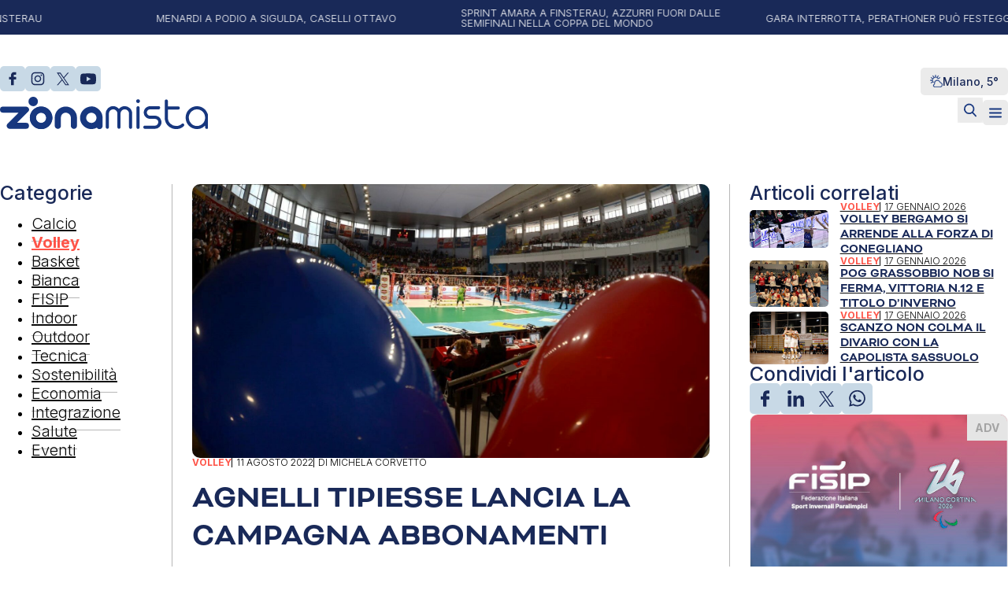

--- FILE ---
content_type: text/html; charset=UTF-8
request_url: https://zonamistamagazine.com/agnelli-tipiesse-lancia-la-campagna-abbonamenti/
body_size: 21321
content:
<!DOCTYPE html>
<html lang="it-IT" prefix="og: https://ogp.me/ns#">
<head>
<meta charset="UTF-8">
<meta name="viewport" content="width=device-width, initial-scale=1">
			<script type="text/javascript" class="_iub_cs_skip">
				var _iub = _iub || {};
				_iub.csConfiguration = _iub.csConfiguration || {};
				_iub.csConfiguration.siteId = "3707386";
				_iub.csConfiguration.cookiePolicyId = "48152129";
			</script>
			<script class="_iub_cs_skip" src="https://cs.iubenda.com/autoblocking/3707386.js"></script>
			
<!-- Ottimizzazione per i motori di ricerca di Rank Math - https://rankmath.com/ -->
<title>Agnelli Tipiesse lancia la campagna abbonamenti - Zonamista Magazine</title>
<meta name="description" content="Il Pala Agnelli da vivere in allegria e con la passione di sempre quando c’è di scena la pallavolo. Così sarà anche con Agnelli Tipiesse, che ha lanciato la"/>
<meta name="robots" content="follow, index, max-snippet:-1, max-video-preview:-1, max-image-preview:large"/>
<link rel="canonical" href="https://zonamistamagazine.com/agnelli-tipiesse-lancia-la-campagna-abbonamenti/" />
<meta property="og:locale" content="it_IT" />
<meta property="og:type" content="article" />
<meta property="og:title" content="Agnelli Tipiesse lancia la campagna abbonamenti - Zonamista Magazine" />
<meta property="og:description" content="Il Pala Agnelli da vivere in allegria e con la passione di sempre quando c’è di scena la pallavolo. Così sarà anche con Agnelli Tipiesse, che ha lanciato la" />
<meta property="og:url" content="https://zonamistamagazine.com/agnelli-tipiesse-lancia-la-campagna-abbonamenti/" />
<meta property="og:site_name" content="Zonamista" />
<meta property="article:publisher" content="https://www.facebook.com/Zonamista-Magazine-106974655200203" />
<meta property="article:tag" content="Agnelli Tipiesse" />
<meta property="article:tag" content="Gianluca Graziosi" />
<meta property="article:tag" content="Pala Agnelli" />
<meta property="article:section" content="Volley" />
<meta property="og:updated_time" content="2024-07-19T10:53:29+02:00" />
<meta property="og:image" content="https://zonamistamagazine.com/wp-content/uploads/2024/07/Pala-Agnelli-AT.jpg" />
<meta property="og:image:secure_url" content="https://zonamistamagazine.com/wp-content/uploads/2024/07/Pala-Agnelli-AT.jpg" />
<meta property="og:image:width" content="1577" />
<meta property="og:image:height" content="835" />
<meta property="og:image:alt" content="Agnelli Tipiesse lancia la campagna abbonamenti" />
<meta property="og:image:type" content="image/jpeg" />
<meta property="article:published_time" content="2022-08-11T10:45:32+02:00" />
<meta property="article:modified_time" content="2024-07-19T10:53:29+02:00" />
<meta name="twitter:card" content="summary_large_image" />
<meta name="twitter:title" content="Agnelli Tipiesse lancia la campagna abbonamenti - Zonamista Magazine" />
<meta name="twitter:description" content="Il Pala Agnelli da vivere in allegria e con la passione di sempre quando c’è di scena la pallavolo. Così sarà anche con Agnelli Tipiesse, che ha lanciato la" />
<meta name="twitter:site" content="@Zonamistamag" />
<meta name="twitter:creator" content="@Zonamistamag" />
<meta name="twitter:image" content="https://zonamistamagazine.com/wp-content/uploads/2024/07/Pala-Agnelli-AT.jpg" />
<meta name="twitter:label1" content="Scritto da" />
<meta name="twitter:data1" content="Michela Corvetto" />
<meta name="twitter:label2" content="Tempo di lettura" />
<meta name="twitter:data2" content="Meno di un minuto" />
<script type="application/ld+json" class="rank-math-schema">{"@context":"https://schema.org","@graph":[{"@type":"Organization","@id":"https://zonamistamagazine.com/#organization","name":"Zonamista","url":"https://zonamistamagazine.com","sameAs":["https://www.facebook.com/Zonamista-Magazine-106974655200203","https://twitter.com/Zonamistamag","https://www.instagram.com/zonamistamagazine_sport/","https://twitter.com/Zonamistamag","https://www.youtube.com/channel/UCgJAJoQ-fZAQal1cixePZnA"],"logo":{"@type":"ImageObject","@id":"https://zonamistamagazine.com/#logo","url":"https://zonamistamagazine.com/wp-content/uploads/2024/07/cropped-zonamista-icona-1024.png","contentUrl":"https://zonamistamagazine.com/wp-content/uploads/2024/07/cropped-zonamista-icona-1024.png","caption":"Zonamista","inLanguage":"it-IT","width":"512","height":"512"}},{"@type":"WebSite","@id":"https://zonamistamagazine.com/#website","url":"https://zonamistamagazine.com","name":"Zonamista","publisher":{"@id":"https://zonamistamagazine.com/#organization"},"inLanguage":"it-IT"},{"@type":"ImageObject","@id":"https://zonamistamagazine.com/wp-content/uploads/2024/07/Pala-Agnelli-AT.jpg","url":"https://zonamistamagazine.com/wp-content/uploads/2024/07/Pala-Agnelli-AT.jpg","width":"1577","height":"835","inLanguage":"it-IT"},{"@type":"WebPage","@id":"https://zonamistamagazine.com/agnelli-tipiesse-lancia-la-campagna-abbonamenti/#webpage","url":"https://zonamistamagazine.com/agnelli-tipiesse-lancia-la-campagna-abbonamenti/","name":"Agnelli Tipiesse lancia la campagna abbonamenti - Zonamista Magazine","datePublished":"2022-08-11T10:45:32+02:00","dateModified":"2024-07-19T10:53:29+02:00","isPartOf":{"@id":"https://zonamistamagazine.com/#website"},"primaryImageOfPage":{"@id":"https://zonamistamagazine.com/wp-content/uploads/2024/07/Pala-Agnelli-AT.jpg"},"inLanguage":"it-IT"},{"@type":"Person","@id":"https://zonamistamagazine.com/author/michela-corvetto/","name":"Michela Corvetto","url":"https://zonamistamagazine.com/author/michela-corvetto/","image":{"@type":"ImageObject","@id":"https://secure.gravatar.com/avatar/589d4d9f845ae982aaa6c472f0dae555d01a57d567a20f987c82f562c648f1cb?s=96&amp;d=mm&amp;r=g","url":"https://secure.gravatar.com/avatar/589d4d9f845ae982aaa6c472f0dae555d01a57d567a20f987c82f562c648f1cb?s=96&amp;d=mm&amp;r=g","caption":"Michela Corvetto","inLanguage":"it-IT"},"worksFor":{"@id":"https://zonamistamagazine.com/#organization"}},{"@type":"BlogPosting","headline":"Agnelli Tipiesse lancia la campagna abbonamenti - Zonamista Magazine","datePublished":"2022-08-11T10:45:32+02:00","dateModified":"2024-07-19T10:53:29+02:00","articleSection":"Volley","author":{"@id":"https://zonamistamagazine.com/author/michela-corvetto/","name":"Michela Corvetto"},"publisher":{"@id":"https://zonamistamagazine.com/#organization"},"description":"Il Pala Agnelli da vivere in allegria e con la passione di sempre quando c\u2019\u00e8 di scena la pallavolo. Cos\u00ec sar\u00e0 anche con Agnelli Tipiesse, che ha lanciato la","name":"Agnelli Tipiesse lancia la campagna abbonamenti - Zonamista Magazine","@id":"https://zonamistamagazine.com/agnelli-tipiesse-lancia-la-campagna-abbonamenti/#richSnippet","isPartOf":{"@id":"https://zonamistamagazine.com/agnelli-tipiesse-lancia-la-campagna-abbonamenti/#webpage"},"image":{"@id":"https://zonamistamagazine.com/wp-content/uploads/2024/07/Pala-Agnelli-AT.jpg"},"inLanguage":"it-IT","mainEntityOfPage":{"@id":"https://zonamistamagazine.com/agnelli-tipiesse-lancia-la-campagna-abbonamenti/#webpage"}}]}</script>
<!-- /Rank Math WordPress SEO plugin -->

<link rel='dns-prefetch' href='//cdn.iubenda.com' />
<link rel='dns-prefetch' href='//fonts.googleapis.com' />
<link rel="alternate" type="application/rss+xml" title="Zonamista Magazine &raquo; Feed" href="https://zonamistamagazine.com/feed/" />
<link rel="alternate" type="application/rss+xml" title="Zonamista Magazine &raquo; Feed dei commenti" href="https://zonamistamagazine.com/comments/feed/" />
<link rel="alternate" type="application/rss+xml" title="Zonamista Magazine &raquo; Agnelli Tipiesse lancia la campagna abbonamenti Feed dei commenti" href="https://zonamistamagazine.com/agnelli-tipiesse-lancia-la-campagna-abbonamenti/feed/" />
<link rel="alternate" title="oEmbed (JSON)" type="application/json+oembed" href="https://zonamistamagazine.com/wp-json/oembed/1.0/embed?url=https%3A%2F%2Fzonamistamagazine.com%2Fagnelli-tipiesse-lancia-la-campagna-abbonamenti%2F" />
<link rel="alternate" title="oEmbed (XML)" type="text/xml+oembed" href="https://zonamistamagazine.com/wp-json/oembed/1.0/embed?url=https%3A%2F%2Fzonamistamagazine.com%2Fagnelli-tipiesse-lancia-la-campagna-abbonamenti%2F&#038;format=xml" />
<!-- zonamistamagazine.com is managing ads with Advanced Ads 2.0.5 – https://wpadvancedads.com/ --><script id="zonam-ready">
			window.advanced_ads_ready=function(e,a){a=a||"complete";var d=function(e){return"interactive"===a?"loading"!==e:"complete"===e};d(document.readyState)?e():document.addEventListener("readystatechange",(function(a){d(a.target.readyState)&&e()}),{once:"interactive"===a})},window.advanced_ads_ready_queue=window.advanced_ads_ready_queue||[];		</script>
		<link rel="preconnect" href="https://fonts.gstatic.com/" crossorigin><style id='wp-img-auto-sizes-contain-inline-css'>
img:is([sizes=auto i],[sizes^="auto," i]){contain-intrinsic-size:3000px 1500px}
/*# sourceURL=wp-img-auto-sizes-contain-inline-css */
</style>
<link rel='stylesheet' id='bricks-advanced-themer-css' href='https://zonamistamagazine.com/wp-content/plugins/bricks-advanced-themer/assets/css/bricks-advanced-themer.css?ver=1741260560' media='all' />
<style id='bricks-advanced-themer-inline-css'>
:root{--min-viewport:360;--max-viewport:1600;--base-font:10;--clamp-unit:1vw;}body .grid-3{display:grid;gap:var(--grid-layout-gap);grid-template-columns: repeat(auto-fit, minmax(min(100%, var(--grid-item--min-width)), 1fr));}@media screen and (min-width: 781px){body .grid-3{--gap-count: calc(var(--grid-column-count) - 1);--total-gap-width: calc(var(--gap-count) * var(--grid-layout-gap));--grid-item--max-width: calc((100% - var(--total-gap-width)) / var(--grid-column-count));grid-template-columns: repeat(auto-fill, minmax(max(var(--grid-item--min-width), var(--grid-item--max-width)), 1fr));}}body .grid-3{--grid-column-count:3;--grid-item--min-width:280px;--grid-layout-gap:2rem;}:root,.brxc-light-colors, html[data-theme="dark"] .brxc-reversed-colors, html[data-theme="light"] .brxc-initial-colors{}html[data-theme="dark"],.brxc-dark-colors, html[data-theme="light"] .brxc-reversed-colors, html[data-theme="dark"] .brxc-initial-colors{}
/*# sourceURL=bricks-advanced-themer-inline-css */
</style>
<style id='wp-block-paragraph-inline-css'>
.is-small-text{font-size:.875em}.is-regular-text{font-size:1em}.is-large-text{font-size:2.25em}.is-larger-text{font-size:3em}.has-drop-cap:not(:focus):first-letter{float:left;font-size:8.4em;font-style:normal;font-weight:100;line-height:.68;margin:.05em .1em 0 0;text-transform:uppercase}body.rtl .has-drop-cap:not(:focus):first-letter{float:none;margin-left:.1em}p.has-drop-cap.has-background{overflow:hidden}:root :where(p.has-background){padding:1.25em 2.375em}:where(p.has-text-color:not(.has-link-color)) a{color:inherit}p.has-text-align-left[style*="writing-mode:vertical-lr"],p.has-text-align-right[style*="writing-mode:vertical-rl"]{rotate:180deg}
/*# sourceURL=https://zonamistamagazine.com/wp-includes/blocks/paragraph/style.min.css */
</style>
<style id='wp-block-library-inline-css'>
:root{--wp-block-synced-color:#7a00df;--wp-block-synced-color--rgb:122,0,223;--wp-bound-block-color:var(--wp-block-synced-color);--wp-editor-canvas-background:#ddd;--wp-admin-theme-color:#007cba;--wp-admin-theme-color--rgb:0,124,186;--wp-admin-theme-color-darker-10:#006ba1;--wp-admin-theme-color-darker-10--rgb:0,107,160.5;--wp-admin-theme-color-darker-20:#005a87;--wp-admin-theme-color-darker-20--rgb:0,90,135;--wp-admin-border-width-focus:2px}@media (min-resolution:192dpi){:root{--wp-admin-border-width-focus:1.5px}}.wp-element-button{cursor:pointer}:root .has-very-light-gray-background-color{background-color:#eee}:root .has-very-dark-gray-background-color{background-color:#313131}:root .has-very-light-gray-color{color:#eee}:root .has-very-dark-gray-color{color:#313131}:root .has-vivid-green-cyan-to-vivid-cyan-blue-gradient-background{background:linear-gradient(135deg,#00d084,#0693e3)}:root .has-purple-crush-gradient-background{background:linear-gradient(135deg,#34e2e4,#4721fb 50%,#ab1dfe)}:root .has-hazy-dawn-gradient-background{background:linear-gradient(135deg,#faaca8,#dad0ec)}:root .has-subdued-olive-gradient-background{background:linear-gradient(135deg,#fafae1,#67a671)}:root .has-atomic-cream-gradient-background{background:linear-gradient(135deg,#fdd79a,#004a59)}:root .has-nightshade-gradient-background{background:linear-gradient(135deg,#330968,#31cdcf)}:root .has-midnight-gradient-background{background:linear-gradient(135deg,#020381,#2874fc)}:root{--wp--preset--font-size--normal:16px;--wp--preset--font-size--huge:42px}.has-regular-font-size{font-size:1em}.has-larger-font-size{font-size:2.625em}.has-normal-font-size{font-size:var(--wp--preset--font-size--normal)}.has-huge-font-size{font-size:var(--wp--preset--font-size--huge)}.has-text-align-center{text-align:center}.has-text-align-left{text-align:left}.has-text-align-right{text-align:right}.has-fit-text{white-space:nowrap!important}#end-resizable-editor-section{display:none}.aligncenter{clear:both}.items-justified-left{justify-content:flex-start}.items-justified-center{justify-content:center}.items-justified-right{justify-content:flex-end}.items-justified-space-between{justify-content:space-between}.screen-reader-text{border:0;clip-path:inset(50%);height:1px;margin:-1px;overflow:hidden;padding:0;position:absolute;width:1px;word-wrap:normal!important}.screen-reader-text:focus{background-color:#ddd;clip-path:none;color:#444;display:block;font-size:1em;height:auto;left:5px;line-height:normal;padding:15px 23px 14px;text-decoration:none;top:5px;width:auto;z-index:100000}html :where(.has-border-color){border-style:solid}html :where([style*=border-top-color]){border-top-style:solid}html :where([style*=border-right-color]){border-right-style:solid}html :where([style*=border-bottom-color]){border-bottom-style:solid}html :where([style*=border-left-color]){border-left-style:solid}html :where([style*=border-width]){border-style:solid}html :where([style*=border-top-width]){border-top-style:solid}html :where([style*=border-right-width]){border-right-style:solid}html :where([style*=border-bottom-width]){border-bottom-style:solid}html :where([style*=border-left-width]){border-left-style:solid}html :where(img[class*=wp-image-]){height:auto;max-width:100%}:where(figure){margin:0 0 1em}html :where(.is-position-sticky){--wp-admin--admin-bar--position-offset:var(--wp-admin--admin-bar--height,0px)}@media screen and (max-width:600px){html :where(.is-position-sticky){--wp-admin--admin-bar--position-offset:0px}}

/*# sourceURL=wp-block-library-inline-css */
</style><style id='global-styles-inline-css'>
:root{--wp--preset--aspect-ratio--square: 1;--wp--preset--aspect-ratio--4-3: 4/3;--wp--preset--aspect-ratio--3-4: 3/4;--wp--preset--aspect-ratio--3-2: 3/2;--wp--preset--aspect-ratio--2-3: 2/3;--wp--preset--aspect-ratio--16-9: 16/9;--wp--preset--aspect-ratio--9-16: 9/16;--wp--preset--color--black: #000000;--wp--preset--color--cyan-bluish-gray: #abb8c3;--wp--preset--color--white: #ffffff;--wp--preset--color--pale-pink: #f78da7;--wp--preset--color--vivid-red: #cf2e2e;--wp--preset--color--luminous-vivid-orange: #ff6900;--wp--preset--color--luminous-vivid-amber: #fcb900;--wp--preset--color--light-green-cyan: #7bdcb5;--wp--preset--color--vivid-green-cyan: #00d084;--wp--preset--color--pale-cyan-blue: #8ed1fc;--wp--preset--color--vivid-cyan-blue: #0693e3;--wp--preset--color--vivid-purple: #9b51e0;--wp--preset--gradient--vivid-cyan-blue-to-vivid-purple: linear-gradient(135deg,rgb(6,147,227) 0%,rgb(155,81,224) 100%);--wp--preset--gradient--light-green-cyan-to-vivid-green-cyan: linear-gradient(135deg,rgb(122,220,180) 0%,rgb(0,208,130) 100%);--wp--preset--gradient--luminous-vivid-amber-to-luminous-vivid-orange: linear-gradient(135deg,rgb(252,185,0) 0%,rgb(255,105,0) 100%);--wp--preset--gradient--luminous-vivid-orange-to-vivid-red: linear-gradient(135deg,rgb(255,105,0) 0%,rgb(207,46,46) 100%);--wp--preset--gradient--very-light-gray-to-cyan-bluish-gray: linear-gradient(135deg,rgb(238,238,238) 0%,rgb(169,184,195) 100%);--wp--preset--gradient--cool-to-warm-spectrum: linear-gradient(135deg,rgb(74,234,220) 0%,rgb(151,120,209) 20%,rgb(207,42,186) 40%,rgb(238,44,130) 60%,rgb(251,105,98) 80%,rgb(254,248,76) 100%);--wp--preset--gradient--blush-light-purple: linear-gradient(135deg,rgb(255,206,236) 0%,rgb(152,150,240) 100%);--wp--preset--gradient--blush-bordeaux: linear-gradient(135deg,rgb(254,205,165) 0%,rgb(254,45,45) 50%,rgb(107,0,62) 100%);--wp--preset--gradient--luminous-dusk: linear-gradient(135deg,rgb(255,203,112) 0%,rgb(199,81,192) 50%,rgb(65,88,208) 100%);--wp--preset--gradient--pale-ocean: linear-gradient(135deg,rgb(255,245,203) 0%,rgb(182,227,212) 50%,rgb(51,167,181) 100%);--wp--preset--gradient--electric-grass: linear-gradient(135deg,rgb(202,248,128) 0%,rgb(113,206,126) 100%);--wp--preset--gradient--midnight: linear-gradient(135deg,rgb(2,3,129) 0%,rgb(40,116,252) 100%);--wp--preset--font-size--small: 13px;--wp--preset--font-size--medium: 20px;--wp--preset--font-size--large: 36px;--wp--preset--font-size--x-large: 42px;--wp--preset--spacing--20: 0.44rem;--wp--preset--spacing--30: 0.67rem;--wp--preset--spacing--40: 1rem;--wp--preset--spacing--50: 1.5rem;--wp--preset--spacing--60: 2.25rem;--wp--preset--spacing--70: 3.38rem;--wp--preset--spacing--80: 5.06rem;--wp--preset--shadow--natural: 6px 6px 9px rgba(0, 0, 0, 0.2);--wp--preset--shadow--deep: 12px 12px 50px rgba(0, 0, 0, 0.4);--wp--preset--shadow--sharp: 6px 6px 0px rgba(0, 0, 0, 0.2);--wp--preset--shadow--outlined: 6px 6px 0px -3px rgb(255, 255, 255), 6px 6px rgb(0, 0, 0);--wp--preset--shadow--crisp: 6px 6px 0px rgb(0, 0, 0);}:where(.is-layout-flex){gap: 0.5em;}:where(.is-layout-grid){gap: 0.5em;}body .is-layout-flex{display: flex;}.is-layout-flex{flex-wrap: wrap;align-items: center;}.is-layout-flex > :is(*, div){margin: 0;}body .is-layout-grid{display: grid;}.is-layout-grid > :is(*, div){margin: 0;}:where(.wp-block-columns.is-layout-flex){gap: 2em;}:where(.wp-block-columns.is-layout-grid){gap: 2em;}:where(.wp-block-post-template.is-layout-flex){gap: 1.25em;}:where(.wp-block-post-template.is-layout-grid){gap: 1.25em;}.has-black-color{color: var(--wp--preset--color--black) !important;}.has-cyan-bluish-gray-color{color: var(--wp--preset--color--cyan-bluish-gray) !important;}.has-white-color{color: var(--wp--preset--color--white) !important;}.has-pale-pink-color{color: var(--wp--preset--color--pale-pink) !important;}.has-vivid-red-color{color: var(--wp--preset--color--vivid-red) !important;}.has-luminous-vivid-orange-color{color: var(--wp--preset--color--luminous-vivid-orange) !important;}.has-luminous-vivid-amber-color{color: var(--wp--preset--color--luminous-vivid-amber) !important;}.has-light-green-cyan-color{color: var(--wp--preset--color--light-green-cyan) !important;}.has-vivid-green-cyan-color{color: var(--wp--preset--color--vivid-green-cyan) !important;}.has-pale-cyan-blue-color{color: var(--wp--preset--color--pale-cyan-blue) !important;}.has-vivid-cyan-blue-color{color: var(--wp--preset--color--vivid-cyan-blue) !important;}.has-vivid-purple-color{color: var(--wp--preset--color--vivid-purple) !important;}.has-black-background-color{background-color: var(--wp--preset--color--black) !important;}.has-cyan-bluish-gray-background-color{background-color: var(--wp--preset--color--cyan-bluish-gray) !important;}.has-white-background-color{background-color: var(--wp--preset--color--white) !important;}.has-pale-pink-background-color{background-color: var(--wp--preset--color--pale-pink) !important;}.has-vivid-red-background-color{background-color: var(--wp--preset--color--vivid-red) !important;}.has-luminous-vivid-orange-background-color{background-color: var(--wp--preset--color--luminous-vivid-orange) !important;}.has-luminous-vivid-amber-background-color{background-color: var(--wp--preset--color--luminous-vivid-amber) !important;}.has-light-green-cyan-background-color{background-color: var(--wp--preset--color--light-green-cyan) !important;}.has-vivid-green-cyan-background-color{background-color: var(--wp--preset--color--vivid-green-cyan) !important;}.has-pale-cyan-blue-background-color{background-color: var(--wp--preset--color--pale-cyan-blue) !important;}.has-vivid-cyan-blue-background-color{background-color: var(--wp--preset--color--vivid-cyan-blue) !important;}.has-vivid-purple-background-color{background-color: var(--wp--preset--color--vivid-purple) !important;}.has-black-border-color{border-color: var(--wp--preset--color--black) !important;}.has-cyan-bluish-gray-border-color{border-color: var(--wp--preset--color--cyan-bluish-gray) !important;}.has-white-border-color{border-color: var(--wp--preset--color--white) !important;}.has-pale-pink-border-color{border-color: var(--wp--preset--color--pale-pink) !important;}.has-vivid-red-border-color{border-color: var(--wp--preset--color--vivid-red) !important;}.has-luminous-vivid-orange-border-color{border-color: var(--wp--preset--color--luminous-vivid-orange) !important;}.has-luminous-vivid-amber-border-color{border-color: var(--wp--preset--color--luminous-vivid-amber) !important;}.has-light-green-cyan-border-color{border-color: var(--wp--preset--color--light-green-cyan) !important;}.has-vivid-green-cyan-border-color{border-color: var(--wp--preset--color--vivid-green-cyan) !important;}.has-pale-cyan-blue-border-color{border-color: var(--wp--preset--color--pale-cyan-blue) !important;}.has-vivid-cyan-blue-border-color{border-color: var(--wp--preset--color--vivid-cyan-blue) !important;}.has-vivid-purple-border-color{border-color: var(--wp--preset--color--vivid-purple) !important;}.has-vivid-cyan-blue-to-vivid-purple-gradient-background{background: var(--wp--preset--gradient--vivid-cyan-blue-to-vivid-purple) !important;}.has-light-green-cyan-to-vivid-green-cyan-gradient-background{background: var(--wp--preset--gradient--light-green-cyan-to-vivid-green-cyan) !important;}.has-luminous-vivid-amber-to-luminous-vivid-orange-gradient-background{background: var(--wp--preset--gradient--luminous-vivid-amber-to-luminous-vivid-orange) !important;}.has-luminous-vivid-orange-to-vivid-red-gradient-background{background: var(--wp--preset--gradient--luminous-vivid-orange-to-vivid-red) !important;}.has-very-light-gray-to-cyan-bluish-gray-gradient-background{background: var(--wp--preset--gradient--very-light-gray-to-cyan-bluish-gray) !important;}.has-cool-to-warm-spectrum-gradient-background{background: var(--wp--preset--gradient--cool-to-warm-spectrum) !important;}.has-blush-light-purple-gradient-background{background: var(--wp--preset--gradient--blush-light-purple) !important;}.has-blush-bordeaux-gradient-background{background: var(--wp--preset--gradient--blush-bordeaux) !important;}.has-luminous-dusk-gradient-background{background: var(--wp--preset--gradient--luminous-dusk) !important;}.has-pale-ocean-gradient-background{background: var(--wp--preset--gradient--pale-ocean) !important;}.has-electric-grass-gradient-background{background: var(--wp--preset--gradient--electric-grass) !important;}.has-midnight-gradient-background{background: var(--wp--preset--gradient--midnight) !important;}.has-small-font-size{font-size: var(--wp--preset--font-size--small) !important;}.has-medium-font-size{font-size: var(--wp--preset--font-size--medium) !important;}.has-large-font-size{font-size: var(--wp--preset--font-size--large) !important;}.has-x-large-font-size{font-size: var(--wp--preset--font-size--x-large) !important;}
/*# sourceURL=global-styles-inline-css */
</style>

<style id='classic-theme-styles-inline-css'>
/*! This file is auto-generated */
.wp-block-button__link{color:#fff;background-color:#32373c;border-radius:9999px;box-shadow:none;text-decoration:none;padding:calc(.667em + 2px) calc(1.333em + 2px);font-size:1.125em}.wp-block-file__button{background:#32373c;color:#fff;text-decoration:none}
/*# sourceURL=/wp-includes/css/classic-themes.min.css */
</style>
<link rel='stylesheet' id='automaticcss-core-css' href='https://zonamistamagazine.com/wp-content/uploads/automatic-css/automatic.css?ver=1741271694' media='all' />
<link rel='stylesheet' id='dashicons-css' href='https://zonamistamagazine.com/wp-includes/css/dashicons.min.css?ver=6.9' media='all' />
<link rel='stylesheet' id='post-views-counter-frontend-css' href='https://zonamistamagazine.com/wp-content/plugins/post-views-counter/css/frontend.min.css?ver=1.5.3' media='all' />
<link rel='stylesheet' id='bricks-frontend-css' href='https://zonamistamagazine.com/wp-content/themes/bricks/assets/css/frontend.min.css?ver=1742811882' media='all' />
<style id='bricks-frontend-inline-css'>
@font-face{font-family:"Bicyclette";font-weight:400;font-display:swap;src:url(https://zonamistamagazine.com/wp-content/uploads/2025/03/bicyclette-regular.woff2) format("woff2"),url(https://zonamistamagazine.com/wp-content/uploads/2025/03/bicyclette-regular.woff) format("woff"),url(https://zonamistamagazine.com/wp-content/uploads/2025/03/bicyclette-regular.ttf) format("truetype");}@font-face{font-family:"Bicyclette";font-weight:700;font-display:swap;src:url(https://zonamistamagazine.com/wp-content/uploads/2025/03/bicyclette-bold.woff2) format("woff2"),url(https://zonamistamagazine.com/wp-content/uploads/2025/03/bicyclette-bold.woff) format("woff"),url(https://zonamistamagazine.com/wp-content/uploads/2025/03/bicyclette-bold.ttf) format("truetype");}@font-face{font-family:"Bicyclette";font-weight:400;font-style:italic;font-display:swap;src:url(https://zonamistamagazine.com/wp-content/uploads/2025/03/bicyclette-italic.woff2) format("woff2"),url(https://zonamistamagazine.com/wp-content/uploads/2025/03/bicyclette-italic.woff) format("woff"),url(https://zonamistamagazine.com/wp-content/uploads/2025/03/bicyclette-italic.ttf) format("truetype");}
@font-face{font-family:"Ouma Latin";font-weight:400;font-display:swap;src:url(https://zonamistamagazine.com/wp-content/uploads/2024/07/ouma-latin.woff2) format("woff2"),url(https://zonamistamagazine.com/wp-content/uploads/2024/07/ouma-latin.woff) format("woff"),url(https://zonamistamagazine.com/wp-content/uploads/2024/07/ouma-latin.ttf) format("truetype");}

/*# sourceURL=bricks-frontend-inline-css */
</style>
<link rel='stylesheet' id='bricks-child-css' href='https://zonamistamagazine.com/wp-content/themes/bricks-child/style.css?ver=1741872788' media='all' />
<link rel='stylesheet' id='bricks-tooltips-css' href='https://zonamistamagazine.com/wp-content/themes/bricks/assets/css/libs/tooltips.min.css?ver=1742811233' media='all' />
<link rel='stylesheet' id='automaticcss-bricks-css' href='https://zonamistamagazine.com/wp-content/uploads/automatic-css/automatic-bricks.css?ver=1741271696' media='all' />
<link rel='stylesheet' id='color-scheme-switcher-frontend-css' href='https://zonamistamagazine.com/wp-content/plugins/automaticcss-plugin/classes/Features/Color_Scheme_Switcher/css/frontend.css?ver=1741260564' media='all' />
<style id='bricks-frontend-inline-inline-css'>
html {scroll-behavior: smooth}:root {--space-section-45-15: clamp(calc(1rem * (15 / var(--base-font))), calc(1rem * ((((-1 * var(--min-viewport)) / var(--base-font)) * ((45 - 15) / var(--base-font)) / ((var(--max-viewport) - var(--min-viewport)) / var(--base-font))) + (15 / var(--base-font)))) + (((45 - 15) / var(--base-font)) / ((var(--max-viewport) - var(--min-viewport)) / var(--base-font)) * 100) * var(--clamp-unit), calc(1rem * (45 / var(--base-font))));;--space-tag-zona-home: clamp(calc(1rem * (0 / var(--base-font))), calc(1rem * ((((-1 * var(--min-viewport)) / var(--base-font)) * ((30 - 0) / var(--base-font)) / ((var(--max-viewport) - var(--min-viewport)) / var(--base-font))) + (0 / var(--base-font)))) + (((30 - 0) / var(--base-font)) / ((var(--max-viewport) - var(--min-viewport)) / var(--base-font)) * 100) * var(--clamp-unit), calc(1rem * (30 / var(--base-font))));;--padding-tag-zona-home: clamp(calc(1rem * (15 / var(--base-font))), calc(1rem * ((((-1 * var(--min-viewport)) / var(--base-font)) * ((35 - 15) / var(--base-font)) / ((var(--max-viewport) - var(--min-viewport)) / var(--base-font))) + (15 / var(--base-font)))) + (((35 - 15) / var(--base-font)) / ((var(--max-viewport) - var(--min-viewport)) / var(--base-font)) * 100) * var(--clamp-unit), calc(1rem * (35 / var(--base-font))));;--space-section-l-r: clamp(calc(1rem * (15 / var(--base-font))), calc(1rem * ((((-1 * var(--min-viewport)) / var(--base-font)) * ((30 - 15) / var(--base-font)) / ((var(--max-viewport) - var(--min-viewport)) / var(--base-font))) + (15 / var(--base-font)))) + (((30 - 15) / var(--base-font)) / ((var(--max-viewport) - var(--min-viewport)) / var(--base-font)) * 100) * var(--clamp-unit), calc(1rem * (30 / var(--base-font))));;--space-section-t-b: clamp(calc(1rem * (60 / var(--base-font))), calc(1rem * ((((-1 * var(--min-viewport)) / var(--base-font)) * ((120 - 60) / var(--base-font)) / ((var(--max-viewport) - var(--min-viewport)) / var(--base-font))) + (60 / var(--base-font)))) + (((120 - 60) / var(--base-font)) / ((var(--max-viewport) - var(--min-viewport)) / var(--base-font)) * 100) * var(--clamp-unit), calc(1rem * (120 / var(--base-font))));;--grid-gap-60-25: clamp(calc(1rem * (25 / var(--base-font))), calc(1rem * ((((-1 * var(--min-viewport)) / var(--base-font)) * ((60 - 25) / var(--base-font)) / ((var(--max-viewport) - var(--min-viewport)) / var(--base-font))) + (25 / var(--base-font)))) + (((60 - 25) / var(--base-font)) / ((var(--max-viewport) - var(--min-viewport)) / var(--base-font)) * 100) * var(--clamp-unit), calc(1rem * (60 / var(--base-font))));;--prn-blu: #192958;--prn-arancio: #FE5448;--prn-border-color: #70707080;--prn-nero: #0a0a0a;--prn-bianco: #fcfcfc;--prn-grigio: #ebebeb;} .brxe-container {width: 1640px} .woocommerce main.site-main {width: 1640px} #brx-content.wordpress {width: 1640px} :root .bricks-button[class*="light"]:not(.bricks-lightbox) {font-size: 16px; font-family: "Inter"; font-weight: 600} :root .bricks-button[class*="light"]:not(.outline):not(.bricks-lightbox) {background-color: #ffffff} .bricks-button.sm {padding-top: 5px; padding-right: 25px; padding-bottom: 5px; padding-left: 45px} body {font-size: 16px; font-family: "Inter"; font-weight: 300} h1 {font-size: 50px} h3 {font-size: 25px}@media (max-width: 768px) { h1 {font-size: 35px}}@media (max-width: 478px) { .bricks-button.sm {padding-right: 10px; padding-left: 10px}}.fb-infinite-h.brxe-block {width: 100%; max-width: 100%; overflow: hidden; padding-top: 10px; padding-bottom: 8px}.fb-infinite-h__list.brxe-block {display: flex; flex-direction: row; width: max-content; align-items: center; max-width: max-content; padding-top: 0; padding-right: 0; padding-bottom: 0; padding-left: 0; margin-top: 0; margin-right: 0; margin-bottom: 0; margin-left: 0}.fb-infinite-h__list{ list-style: none; gap: 2rem; animation: scrollInfinite-h 80s linear infinite;  }@keyframes scrollInfinite-h { from{ transform: translateX(0%); } to{ transform: translateX(calc(-50% - (2rem / 2))); }}@media (max-width: 768px) {.fb-infinite-h__list.brxe-block {flex-wrap: nowrap}}.fb-infinite-h__list--pause:hover{ animation-play-state: paused;}.fb-infinite-h__text.brxe-text-basic {font-size: 13px; line-height: 1em; color: #ffffff; text-transform: uppercase}.fb-infinite-h__text{ text-wrap: nowrap;}.icon-social-footer.brxe-icon {height: 32px; width: 32px; font-size: 32px}.testo-singolo-articolo.brxe-text-basic {font-family: "Inter"; font-size: 25px; font-weight: 500; color: var(--prn-blu)}.border-div.brxe-block {width: 1px; border-left: 1px solid var(--prn-border-color)}@media (max-width: 1024px) {.border-div.brxe-block {display: none}}.card-articolo-orizzontale.brxe-block {display: grid; align-items: initial; grid-gap: 15px; grid-template-columns: 100px minmax(0, 1fr); color: var(--prn-nero); align-items: center}.titolo-articolo.brxe-heading {font-size: 18px; text-transform: uppercase; font-family: "Bicyclette"; color: var(--prn-blu); font-weight: 700}.titolo-articolo{ font-variation-settings: "wght" 700;}.adv.brxe-block {position: relative; border: 1px solid var(--prn-grigio); border-radius: 10px; overflow: hidden}.adv:after{content:"ADV"; background-color: #E5E5E5; font-size: 14px; font-weight: 700; position: absolute; top: 0; right: 0; padding: 5px 10px; color: #A3A3A3;} .adv img{width:100%;}:root {--bricks-color-acss_import_transparent: transparent;} .brx-boxed {max-width: 700px} .brx-boxed #brx-header.sticky {max-width: 700px; margin-left: auto; margin-right: auto}#brxe-jguhfw {background-color: var(--prn-blu)}#brxe-nyorht {display: flex; flex-direction: row; column-gap: 10px}#brxe-kabdpa {max-width: 16px}#brxe-mklvak {font-size: 14px; color: var(--prn-blu); font-weight: 500}#brxe-itrwvv {column-gap: 15px; align-items: center; display: flex; padding-top: 6px; padding-right: 12px; padding-bottom: 6px; padding-left: 12px; background-color: var(--prn-grigio); border-radius: 5px}#brxe-cntgzv {flex-direction: row; align-items: center; justify-content: space-between}@media (max-width: 768px) {#brxe-cntgzv {display: none}}#brxe-qdgafy.horizontal .line {border-top-color: rgba(112, 112, 112, 0.35); width: 100%; border-top-width: 1px; border-top-style: solid}#brxe-qdgafy.vertical .line {border-right-color: rgba(112, 112, 112, 0.35); border-right-width: 100%; border-right-style: solid}#brxe-qdgafy .icon {color: rgba(112, 112, 112, 0.35)}#brxe-qdgafy .line {height: 1px}#brxe-gocwoo {width: 100%; max-width: 265px}#brxe-gocwoo:not(.tag), #brxe-gocwoo img {object-fit: contain}@media (max-width: 478px) {#brxe-gocwoo {max-width: 200px}}@media (max-width: 768px) {#brxe-jrepth {align-items: flex-start}}#brxe-jzmsqe button {height: 32px; width: 32px}#brxe-jzmsqe .bricks-search-overlay:after {background-color: var(--prn-bianco)}#brxe-jzmsqe .title {font-family: "Ouma Latin"; text-transform: uppercase; font-weight: 400}#brxe-acvxvx {align-items: flex-end}#brxe-vowncn .bricks-nav-menu {flex-direction: column}#brxe-vowncn .bricks-nav-menu > li {margin-left: 0}#brxe-vowncn .bricks-nav-menu > li > a {padding-top: 15px; padding-bottom: 15px; font-family: "Inter"; font-size: 20px; color: var(--prn-bianco); border-top: 1px solid var(--prn-border-color)}#brxe-vowncn .bricks-nav-menu > li > .brx-submenu-toggle > * {padding-top: 15px; padding-bottom: 15px; font-family: "Inter"; font-size: 20px; color: var(--prn-bianco)}#brxe-vowncn {width: 100%; margin-top: 60px; margin-bottom: 40px}#brxe-vowncn .bricks-nav-menu > li > .brx-submenu-toggle {border-top: 1px solid var(--prn-border-color)}#brxe-vowncn .bricks-nav-menu .current-menu-item > a {color: var(--prn-arancio)}#brxe-vowncn .bricks-nav-menu .current-menu-item > .brx-submenu-toggle > * {color: var(--prn-arancio)}#brxe-vowncn .bricks-nav-menu > .current-menu-parent > a {color: var(--prn-arancio)}#brxe-vowncn .bricks-nav-menu > .current-menu-parent > .brx-submenu-toggle > * {color: var(--prn-arancio)}#brxe-vowncn .bricks-nav-menu > .current-menu-ancestor > a {color: var(--prn-arancio)}#brxe-vowncn .bricks-nav-menu > .current-menu-ancestor > .brx-submenu-toggle > * {color: var(--prn-arancio)}#brxe-vowncn .bricks-nav-menu > li:last-child > a { border-bottom: 1px solid var(--prn-border-color);}#brxe-vowncn .bricks-nav-menu > li:hover > a{ color: var(--prn-arancio);}#brxe-ksfijw {display: flex; flex-direction: row; column-gap: 10px}#brxe-okvxyp {padding-top: 60px; padding-right: 60px; padding-bottom: 60px; padding-left: 60px; background-color: var(--prn-blu)}@media (max-width: 478px) {#brxe-okvxyp {padding-top: 40px; padding-right: 35px; padding-bottom: 40px; padding-left: 35px; flex-direction: row}}#brxe-ghlvgo {background-color: rgba(0, 0, 0, 0.42)}#brxe-kacfbn[data-direction] .brx-offcanvas-inner {width: 450px}@media (max-width: 478px) {#brxe-kacfbn[data-direction] .brx-offcanvas-inner {width: 295px}}#brxe-taqwpa.brx-open .brx-nav-nested-items {top: 0; right: 0; bottom: 0; left: auto; background-color: var(--znm-nero); width: 450px}#brxe-krutzr {flex-direction: row; justify-content: flex-end; align-items: center; column-gap: 10px}@media (max-width: 768px) {#brxe-krutzr {flex-direction: row; justify-content: flex-end; align-items: center; column-gap: 15px}}#brxe-nydcef {display: grid; align-items: initial; grid-template-columns: 270px 1fr; grid-gap: 30px; align-items: center}@media (max-width: 768px) {#brxe-nydcef {grid-template-columns: 1fr 90px}}#brxe-hjofvw {padding-top: 40px; padding-bottom: 40px; row-gap: 20px}@media (max-width: 768px) {#brxe-wjdvyh .bricks-nav-menu-wrapper { display: none; }#brxe-wjdvyh .bricks-mobile-menu-toggle { display: block; }}#brxe-wjdvyh .bricks-nav-menu {flex-direction: column}#brxe-wjdvyh .bricks-nav-menu > li {margin-left: 0}#brxe-wjdvyh .bricks-nav-menu > li > a {padding-top: 10px; padding-bottom: 10px; font-size: 20px; color: var(--prn-nero); border-bottom: 1px solid var(--prn-border-color)}#brxe-wjdvyh .bricks-nav-menu > li > .brx-submenu-toggle > * {padding-top: 10px; padding-bottom: 10px; font-size: 20px; color: var(--prn-nero)}#brxe-wjdvyh .bricks-nav-menu > li > .brx-submenu-toggle {border-bottom: 1px solid var(--prn-border-color)}#brxe-wjdvyh {width: 100%}#brxe-wjdvyh .bricks-nav-menu .current-menu-item > a {color: var(--prn-arancio); font-weight: 700}#brxe-wjdvyh .bricks-nav-menu .current-menu-item > .brx-submenu-toggle > * {color: var(--prn-arancio); font-weight: 700}#brxe-wjdvyh .bricks-nav-menu > .current-menu-parent > a {color: var(--prn-arancio); font-weight: 700}#brxe-wjdvyh .bricks-nav-menu > .current-menu-parent > .brx-submenu-toggle > * {color: var(--prn-arancio); font-weight: 700}#brxe-wjdvyh .bricks-nav-menu > .current-menu-ancestor > a {color: var(--prn-arancio); font-weight: 700}#brxe-wjdvyh .bricks-nav-menu > .current-menu-ancestor > .brx-submenu-toggle > * {color: var(--prn-arancio); font-weight: 700}#brxe-wjdvyh .bricks-nav-menu > li:hover > a{ color: var(--prn-arancio);}#brxe-wjdvyh .bricks-nav-menu > li:last-child > a{border-bottom: none;}#brxe-suqxjd {border-right: 1px solid var(--prn-border-color); padding-right: 20px; row-gap: 20px}@media (max-width: 1024px) {#brxe-suqxjd {display: none}}#brxe-zhnomg {width: 100%; aspect-ratio: 940/420; border-radius: 10px}#brxe-zhnomg:not(.tag), #brxe-zhnomg img {object-fit: cover}@media (max-width: 478px) {#brxe-zhnomg {aspect-ratio: 5/4}}#brxe-lhyslx {text-transform: uppercase; font-weight: 700; font-size: 12px; color: var(--prn-arancio); line-height: 1}#brxe-dsycdq {padding-left: 5px; border-left: 1px solid var(--prn-nero); text-transform: uppercase; font-size: 12px; line-height: 1}#brxe-euhlvx {padding-left: 5px; border-left: 1px solid var(--prn-nero); text-transform: uppercase; font-size: 12px; line-height: 1}#brxe-ezxeba {flex-direction: row; column-gap: 5px; align-items: center}@media (max-width: 478px) {#brxe-ezxeba {padding-top: 30px}}#brxe-lwdprv {font-size: 50px; text-transform: uppercase; font-family: "Bicyclette"; color: var(--prn-blu); margin-top: 15px; margin-bottom: 20px}#brxe-lwdprv{ font-variation-settings: "wght" 700;}@media (max-width: 1440px) {#brxe-lwdprv {font-size: 40px}}@media (max-width: 768px) {#brxe-lwdprv {font-size: 25px}}#brxe-xalpgw {row-gap: var(--grid-gap-60-25)}@media (max-width: 1024px) {#brxe-xmzmvl {display: none}}.brxe-yowuiu .brxe-trdgva.brxe-image {aspect-ratio: 1/1; border-radius: 5px}.brxe-yowuiu .brxe-trdgva.brxe-image:not(.tag), .brxe-yowuiu .brxe-trdgva.brxe-image img {object-fit: cover}.brxe-yowuiu .brxe-grotnv.brxe-text-basic {text-transform: uppercase; font-weight: 700; font-size: 12px; color: var(--prn-arancio); line-height: 1}.brxe-yowuiu .brxe-vfyrlz.brxe-text-basic {padding-left: 5px; border-left: 1px solid var(--prn-nero); text-transform: uppercase; font-size: 12px; line-height: 1}.brxe-yowuiu .brxe-fgutzn.brxe-block {flex-direction: row; column-gap: 5px; align-items: center}.brxe-yowuiu .brxe-mmpobf.brxe-heading {font-size: 16px}.brxe-yowuiu .brxe-uejwnu.brxe-block {row-gap: 10px}@media (max-width: 1024px) {.brxe-yowuiu .brxe-uejwnu.brxe-block {row-gap: 15px}}#brxe-jzxhsp {row-gap: 20px}#brxe-jzmwao {row-gap: 20px}#brxe-rviesn a {color: var(--prn-blu)}#brxe-rviesn.brxe-post-sharing{ gap: 12px;}#brxe-rviesn svg,#brxe-rviesn a{ width: 39px; height: 39px;}#brxe-rviesn [data-balloon]:not([data-balloon=""]):after, [data-balloon]:not([data-balloon=""]):before { display: none;}#brxe-rviesn path#Tracciato_125,#brxe-rviesn rect#Rettangolo_4, #brxe-rviesn rect#Rettangolo_5,#brxe-rviesn rect#Rettangolo_6{ fill: rgb(200, 217, 230);}#brxe-mjdixb {row-gap: 20px}@media (max-width: 1024px) {#brxe-ogwfaj {order: -1}}#brxe-jrhujc {row-gap: 60px}#brxe-ykhdri {display: grid; align-items: initial; grid-template-columns: minmax(0, 2fr) minmax(0, 8fr) 1px minmax(0, 3fr); grid-gap: 40px; align-items: stretch; align-content: stretch}@media (max-width: 1440px) {#brxe-ykhdri {grid-gap: 25px; grid-template-columns: minmax(0, 2fr) minmax(0, 6fr) 1px minmax(0, 3fr)}}@media (max-width: 1024px) {#brxe-ykhdri {grid-template-columns: minmax(0, 1fr)}}#brxe-behcku {row-gap: 100px; padding-top: 30px}@media (max-width: 1024px) {#brxe-fzieuk {order: 1}}#brxe-ayqkfa {color: var(--prn-blu)}#brxe-ayqkfa a {color: var(--prn-blu); font-size: inherit}#brxe-ryxgow {color: var(--prn-blu)}#brxe-ryxgow a {color: var(--prn-blu); font-size: inherit}#brxe-wtzczo {row-gap: 30px}@media (max-width: 1024px) {#brxe-wtzczo {order: 3}}#brxe-lehchq {color: var(--prn-blu)}#brxe-lehchq a {color: var(--prn-blu); font-size: inherit}#brxe-nxwmpg {color: var(--prn-blu)}#brxe-nxwmpg a {color: var(--prn-blu); font-size: inherit}#brxe-caqreg {row-gap: 30px}@media (max-width: 1024px) {#brxe-caqreg {order: 4}}@media (max-width: 478px) {#brxe-caqreg {row-gap: 30px}}#brxe-jzlzck {color: var(--prn-blu)}#brxe-jzlzck a {color: var(--prn-blu); font-size: inherit}#brxe-zthlvr {color: var(--prn-blu)}#brxe-zthlvr a {color: var(--prn-blu); font-size: inherit}#brxe-oauwcm {display: flex; flex-direction: row; column-gap: 10px}#brxe-mxtqqn {row-gap: 20px}@media (max-width: 1024px) {#brxe-mxtqqn {order: 2}}@media (max-width: 478px) {#brxe-mxtqqn {align-items: flex-start}}#brxe-sxttdu {align-items: stretch; grid-gap: 30px}@media (max-width: 478px) {#brxe-sxttdu {grid-gap: 15px}}#brxe-omddho.horizontal .line {border-top-color: var(--prn-border-color)}#brxe-omddho.vertical .line {border-right-color: var(--prn-border-color)}#brxe-omddho .icon {color: var(--prn-border-color)}#brxe-tqissh {color: var(--prn-blu); font-size: 12px; font-weight: 200}#brxe-tqissh a {color: var(--prn-blu); font-size: 12px; font-weight: 200; font-size: inherit}@media (max-width: 768px) {#brxe-tqissh {text-align: center}#brxe-tqissh a {text-align: center; font-size: inherit}}#brxe-czrvvx {font-size: 12px; color: var(--prn-blu); font-weight: 200}#brxe-czrvvx a {font-size: 12px; color: var(--prn-blu); font-weight: 200; font-size: inherit}#brxe-kiqnqy {align-items: center; justify-content: space-between; flex-direction: row; column-gap: 15px; row-gap: 10px}@media (max-width: 768px) {#brxe-kiqnqy {align-items: center; justify-content: center}}#brxe-odjiks {row-gap: 50px}@media (max-width: 478px) {#brxe-odjiks {row-gap: 30px}}#brxe-ulonjb {padding-top: 40px; padding-bottom: 40px; background-color: var(--prn-bianco)}
/*# sourceURL=bricks-frontend-inline-inline-css */
</style>
<link rel='stylesheet' id='bricks-google-fonts-css' href='https://fonts.googleapis.com/css2?family=Inter:wght@100;200;300;400;500;600;700;800;900&#038;display=swap' media='all' />

<script  type="text/javascript" class=" _iub_cs_skip" id="iubenda-head-inline-scripts-0">
var _iub = _iub || [];
_iub.csConfiguration = {"countryDetection":true,"enableUspr":true,"floatingPreferencesButtonDisplay":"bottom-left","perPurposeConsent":true,"siteId":3707386,"whitelabel":false,"cookiePolicyId":48152129,"lang":"it","banner":{"acceptButtonColor":"#17367F","acceptButtonDisplay":true,"backgroundColor":"#FCFCFC","brandBackgroundColor":"#FCFCFC","brandTextColor":"#0A0A0A","closeButtonRejects":true,"customizeButtonDisplay":true,"explicitWithdrawal":true,"logo":"https://zonamistamagazine.com/wp-content/uploads/2024/07/logo-zonamista.svg","linksColor":"#0A0A0A","position":"float-top-center","rejectButtonCaptionColor":"#FFFFFF","rejectButtonColor":"#17367F","rejectButtonDisplay":true,"textColor":"#0A0A0A"}};

//# sourceURL=iubenda-head-inline-scripts-0
</script>
<script  type="text/javascript" src="//cdn.iubenda.com/cs/gpp/stub.js" class=" _iub_cs_skip" src="//cdn.iubenda.com/cs/gpp/stub.js?ver=3.12.2" id="iubenda-head-scripts-1-js"></script>
<script  type="text/javascript" src="//cdn.iubenda.com/cs/iubenda_cs.js" charset="UTF-8" async class=" _iub_cs_skip" src="//cdn.iubenda.com/cs/iubenda_cs.js?ver=3.12.2" id="iubenda-head-scripts-2-js"></script>
<script src="https://zonamistamagazine.com/wp-includes/js/jquery/jquery.min.js?ver=3.7.1" id="jquery-core-js"></script>
<script src="https://zonamistamagazine.com/wp-includes/js/jquery/jquery-migrate.min.js?ver=3.4.1" id="jquery-migrate-js"></script>
<script id="advanced-ads-advanced-js-js-extra">
var advads_options = {"blog_id":"1","privacy":{"enabled":false,"state":"not_needed"}};
//# sourceURL=advanced-ads-advanced-js-js-extra
</script>
<script src="https://zonamistamagazine.com/wp-content/plugins/advanced-ads/public/assets/js/advanced.min.js?ver=2.0.5" id="advanced-ads-advanced-js-js"></script>
<script id="brxc-darkmode-local-storage-js-before">
const BRXC_FORCE_DEFAULT_SCHEME_COLOR = 'auto';
//# sourceURL=brxc-darkmode-local-storage-js-before
</script>
<script src="https://zonamistamagazine.com/wp-content/plugins/bricks-advanced-themer/assets/js/darkmode-local-storage.js?ver=1741260560" id="brxc-darkmode-local-storage-js"></script>
<script id="color-scheme-switcher-frontend-js-extra">
var acss = {"color_mode":"light","enable_client_color_preference":"false"};
//# sourceURL=color-scheme-switcher-frontend-js-extra
</script>
<script src="https://zonamistamagazine.com/wp-content/plugins/automaticcss-plugin/classes/Features/Color_Scheme_Switcher/js/frontend.min.js?ver=1741260564" id="color-scheme-switcher-frontend-js"></script>
<link rel="https://api.w.org/" href="https://zonamistamagazine.com/wp-json/" /><link rel="alternate" title="JSON" type="application/json" href="https://zonamistamagazine.com/wp-json/wp/v2/posts/3879" /><link rel="EditURI" type="application/rsd+xml" title="RSD" href="https://zonamistamagazine.com/xmlrpc.php?rsd" />
<meta name="generator" content="WordPress 6.9" />
<link rel='shortlink' href='https://zonamistamagazine.com/?p=3879' />
<script type="text/javascript">
		var advadsCfpQueue = [];
		var advadsCfpAd = function( adID ){
			if ( 'undefined' == typeof advadsProCfp ) { advadsCfpQueue.push( adID ) } else { advadsProCfp.addElement( adID ) }
		};
		</script>
		<meta name="format-detection" content="telephone=no" />
<!-- Google tag (gtag.js) -->
<script async src="https://www.googletagmanager.com/gtag/js?id=G-4DGF80JX86"></script>
<script>
  window.dataLayer = window.dataLayer || [];
  function gtag(){dataLayer.push(arguments);}
  gtag('js', new Date());

  gtag('config', 'G-4DGF80JX86');
</script>

<!-- Matomo -->
<script>
  var _paq = window._paq = window._paq || [];
  /* tracker methods like "setCustomDimension" should be called before "trackPageView" */
  _paq.push(['trackPageView']);
  _paq.push(['enableLinkTracking']);
  (function() {
    var u="https://analytics.pernice.com/";
    _paq.push(['setTrackerUrl', u+'matomo.php']);
    _paq.push(['setSiteId', '11']);
    var d=document, g=d.createElement('script'), s=d.getElementsByTagName('script')[0];
    g.async=true; g.src=u+'matomo.js'; s.parentNode.insertBefore(g,s);
  })();
</script>
<!-- End Matomo Code -->

<!-- Meta Pixel Code -->
<script>
!function(f,b,e,v,n,t,s)
{if(f.fbq)return;n=f.fbq=function(){n.callMethod?
n.callMethod.apply(n,arguments):n.queue.push(arguments)};
if(!f._fbq)f._fbq=n;n.push=n;n.loaded=!0;n.version='2.0';
n.queue=[];t=b.createElement(e);t.async=!0;
t.src=v;s=b.getElementsByTagName(e)[0];
s.parentNode.insertBefore(t,s)}(window, document,'script',
'https://connect.facebook.net/en_US/fbevents.js');
fbq('init', '285899464248993');
fbq('track', 'PageView');
</script>
<noscript><img height="1" width="1" style="display:none"
src="https://www.facebook.com/tr?id=285899464248993&ev=PageView&noscript=1"
/></noscript>
<!-- End Meta Pixel Code -->
<link rel="icon" href="https://zonamistamagazine.com/wp-content/uploads/2025/03/zonamista-favicon-150x150.png" sizes="32x32" />
<link rel="icon" href="https://zonamistamagazine.com/wp-content/uploads/2025/03/zonamista-favicon-300x300.png" sizes="192x192" />
<link rel="apple-touch-icon" href="https://zonamistamagazine.com/wp-content/uploads/2025/03/zonamista-favicon-300x300.png" />
<meta name="msapplication-TileImage" content="https://zonamistamagazine.com/wp-content/uploads/2025/03/zonamista-favicon-300x300.png" />

<!-- Facebook Open Graph (by Bricks) -->
<meta property="og:url" content="https://zonamistamagazine.com/agnelli-tipiesse-lancia-la-campagna-abbonamenti/" />
<meta property="og:site_name" content="Zonamista Magazine" />
<meta property="og:title" content="Agnelli Tipiesse lancia la campagna abbonamenti" />
<meta property="og:description" content="Il Pala Agnelli da vivere in allegria e con la passione di sempre quando c’è di scena la pallavolo. Così sarà anche con Agnelli Tipiesse, che ha lanciato la sua campagna abbonamenti per la stagione 2022/2023 al motto Perché ogni partita sia una festa”. Per le tredici gare di regular season si vuole riempire gli [&hellip;]" />
<meta property="og:image" content="https://zonamistamagazine.com/wp-content/uploads/2024/07/Pala-Agnelli-AT-1024x542.jpg" />
<meta property="og:type" content="article" />
<style id='bricks-dynamic-data-inline-css'>

/* TEMPLATE SHORTCODE CSS (ID: 67) */

/* BREAKPOINT: Ritratto della tavoletta */
@media (max-width: 1024px) {
.brxe-yowuiu .brxe-uejwnu.brxe-block {row-gap: 15px}
}

/*# sourceURL=bricks-dynamic-data-inline-css */
</style>
</head>

<body class="wp-singular post-template-default single single-post postid-3879 single-format-standard wp-theme-bricks wp-child-theme-bricks-child brx-body bricks-is-frontend wp-embed-responsive aa-prefix-zonam-">		<a class="skip-link" href="#brx-content">Vai al contenuto principale</a>

					<a class="skip-link" href="#brx-footer">Passa al footer</a>
			<header id="brx-header"><div id="brxe-jguhfw" class="brxe-block fb-infinite-h"><ul id="brxe-xgtkcw" class="brxe-block fb-infinite-h__list fb-infinite-h__list--pause"><template style='display:none' aria-hidden='true' data-brx-loop-start='ogbaul'></template><div class="brxe-ogbaul brxe-block brxe-loop-builder-on"><a class="brxe-oqnibr brxe-text-basic fb-infinite-h__text">Giornata conclusiva a Finsterau</a></div><div class="brxe-ogbaul brxe-block brxe-loop-builder-on"><a class="brxe-oqnibr brxe-text-basic fb-infinite-h__text">Menardi a podio a Sigulda, Caselli ottavo</a></div><div class="brxe-ogbaul brxe-block brxe-loop-builder-on"><a class="brxe-oqnibr brxe-text-basic fb-infinite-h__text">Sprint amara a Finsterau, azzurri fuori dalle semifinali nella Coppa del Mondo</a></div><div class="brxe-ogbaul brxe-block brxe-loop-builder-on"><a class="brxe-oqnibr brxe-text-basic fb-infinite-h__text">Gara interrotta, Perathoner può festeggiare</a></div><div class="brxe-ogbaul brxe-block brxe-loop-builder-on"><a class="brxe-oqnibr brxe-text-basic fb-infinite-h__text">Saalbach chiude con Bertagnolli e De Silvestro sul podio nel Super-G</a></div><div class="brx-query-trail" data-query-element-id="ogbaul" data-query-vars="{&quot;signature&quot;:&quot;78b519f3f25c4dfa5eab8f58674700ae&quot;,&quot;user_id&quot;:1,&quot;time&quot;:1742897452,&quot;post_type&quot;:[&quot;post&quot;],&quot;ignore_sticky_posts&quot;:true,&quot;tax_query&quot;:[{&quot;taxonomy&quot;:&quot;category&quot;,&quot;field&quot;:&quot;term_id&quot;,&quot;terms&quot;:[&quot;6936&quot;]}],&quot;posts_per_page&quot;:5,&quot;orderby&quot;:&quot;date&quot;,&quot;post_status&quot;:&quot;publish&quot;,&quot;paged&quot;:1}" data-page="1" data-max-pages="14" data-start="1" data-end="5"></div><template style='display:none' aria-hidden='true' data-brx-loop-start='cbcclp'></template><div class="brxe-cbcclp brxe-block brxe-loop-builder-on"><a class="brxe-gdwfwn brxe-text-basic fb-infinite-h__text">Giornata conclusiva a Finsterau</a></div><div class="brxe-cbcclp brxe-block brxe-loop-builder-on"><a class="brxe-gdwfwn brxe-text-basic fb-infinite-h__text">Menardi a podio a Sigulda, Caselli ottavo</a></div><div class="brxe-cbcclp brxe-block brxe-loop-builder-on"><a class="brxe-gdwfwn brxe-text-basic fb-infinite-h__text">Sprint amara a Finsterau, azzurri fuori dalle semifinali nella Coppa del Mondo</a></div><div class="brxe-cbcclp brxe-block brxe-loop-builder-on"><a class="brxe-gdwfwn brxe-text-basic fb-infinite-h__text">Gara interrotta, Perathoner può festeggiare</a></div><div class="brxe-cbcclp brxe-block brxe-loop-builder-on"><a class="brxe-gdwfwn brxe-text-basic fb-infinite-h__text">Saalbach chiude con Bertagnolli e De Silvestro sul podio nel Super-G</a></div><div class="brxe-cbcclp brxe-block brxe-loop-builder-on"><a class="brxe-gdwfwn brxe-text-basic fb-infinite-h__text">Distacchi minimi nella prima giornata di Sigulda</a></div><div class="brxe-cbcclp brxe-block brxe-loop-builder-on"><a class="brxe-gdwfwn brxe-text-basic fb-infinite-h__text">Lo sport come motore di accessibilità e inclusione</a></div><div class="brxe-cbcclp brxe-block brxe-loop-builder-on"><a class="brxe-gdwfwn brxe-text-basic fb-infinite-h__text">Super-G a Saalbach: Bertagnolli ancora sul podio</a></div><div class="brxe-cbcclp brxe-block brxe-loop-builder-on"><a class="brxe-gdwfwn brxe-text-basic fb-infinite-h__text">Mass Start a Finsterau: Romele ancora tra i migliori</a></div><div class="brxe-cbcclp brxe-block brxe-loop-builder-on"><a class="brxe-gdwfwn brxe-text-basic fb-infinite-h__text">Al via le gare di Para Cross-Country a Finsterau</a></div><div class="brx-query-trail" data-query-element-id="cbcclp" data-query-vars="{&quot;signature&quot;:&quot;78b519f3f25c4dfa5eab8f58674700ae&quot;,&quot;user_id&quot;:1,&quot;time&quot;:1742897452,&quot;post_type&quot;:[&quot;post&quot;],&quot;ignore_sticky_posts&quot;:true,&quot;tax_query&quot;:[{&quot;taxonomy&quot;:&quot;category&quot;,&quot;field&quot;:&quot;term_id&quot;,&quot;terms&quot;:[&quot;6936&quot;]}],&quot;orderby&quot;:&quot;date&quot;,&quot;post_status&quot;:&quot;publish&quot;,&quot;paged&quot;:1,&quot;posts_per_page&quot;:&quot;10&quot;}" data-page="1" data-max-pages="7" data-start="1" data-end="10"></div></ul></div><section id="brxe-hjofvw" class="brxe-section"><div id="brxe-durpyq" class="brxe-container"><div id="brxe-cntgzv" class="brxe-block"><div id="brxe-nyorht" class="brxe-div"><a href="https://www.facebook.com/Zonamistamag" target="_blank"><svg class="brxe-icon icon-social-footer" id="brxe-bueuak" xmlns="http://www.w3.org/2000/svg" width="32" height="32" viewBox="0 0 32 32"><g id="facebook-menu" transform="translate(-1532 -936)"><rect id="Rettangolo_3" data-name="Rettangolo 3" width="32" height="32" rx="5" transform="translate(1532 936)" fill="#c8d9e6"></rect><g id="_x30_1._Facebook" transform="translate(1515.1 933.558)"><path id="Icon_11_" d="M30.906,19.518H28.839c-.334,0-.439-.125-.439-.439V16.552c0-.334.125-.439.439-.439h2.067V14.276a4.638,4.638,0,0,1,.564-2.36,3.465,3.465,0,0,1,1.858-1.545,4.646,4.646,0,0,1,1.608-.271h2.046c.292,0,.418.125.418.418V12.9c0,.292-.125.418-.418.418-.564,0-1.128,0-1.691.021a.754.754,0,0,0-.856.856c-.021.626,0,1.232,0,1.879h2.422c.334,0,.459.125.459.459v2.527c0,.334-.1.439-.459.439H34.435V26.3c0,.355-.1.48-.48.48h-2.61c-.313,0-.439-.125-.439-.439V19.518Z" fill="#192958"></path></g></g></svg></a><a href="https://www.instagram.com/zonamistamagazine_sport/" target="_blank"><svg class="brxe-icon icon-social-footer" id="brxe-ysovhu" xmlns="http://www.w3.org/2000/svg" width="32" height="32" viewBox="0 0 32 32"><g id="instagram-menu" transform="translate(-1574 -936)"><rect id="Rettangolo_4" data-name="Rettangolo 4" width="32" height="32" rx="5" transform="translate(1574 936)" fill="#c8d9e6"></rect><g id="instagram_1_" data-name="instagram (1)" transform="translate(1581.658 943.657)"><path id="Tracciato_13" data-name="Tracciato 13" d="M10.127,5.838a4.281,4.281,0,1,0,4.281,4.281,4.28,4.28,0,0,0-4.281-4.281Zm0,7.06a2.779,2.779,0,1,1,2.779-2.779A2.778,2.778,0,0,1,10.127,12.9Z" transform="translate(-1.782 -1.779)" fill="#192958"></path><path id="Tracciato_14" data-name="Tracciato 14" d="M11.782.053c-1.535-.072-5.337-.068-6.873,0A4.986,4.986,0,0,0,1.408,1.4C-.2,3.007.008,5.169.008,8.34c0,3.245-.181,5.357,1.4,6.937,1.611,1.61,3.8,1.4,6.937,1.4,3.214,0,4.324,0,5.461-.438,1.545-.6,2.712-1.981,2.826-4.462.072-1.536.068-5.337,0-6.873-.138-2.929-1.709-4.7-4.85-4.85Zm2.43,14.162c-1.052,1.052-2.511.958-5.887.958-3.476,0-4.87.051-5.887-.968-1.171-1.166-.959-3.038-.959-5.876,0-3.841-.394-6.607,3.461-6.8.886-.031,1.146-.042,3.376-.042l.031.021c3.7,0,6.611-.388,6.786,3.466.04.879.049,1.144.049,3.37,0,3.436.065,4.838-.969,5.876Z" transform="translate(0 0)" fill="#192958"></path><circle id="Ellisse_1" data-name="Ellisse 1" cx="1" cy="1" r="1" transform="translate(11.795 2.889)" fill="#192958"></circle></g></g></svg></a><a href="https://twitter.com/Zonamistamag" target="_blank"><svg class="brxe-icon icon-social-footer" id="brxe-yzlbtf" xmlns="http://www.w3.org/2000/svg" width="32" height="32" viewBox="0 0 32 32"><g id="x-menu" transform="translate(-1616 -936)"><rect id="Rettangolo_5" data-name="Rettangolo 5" width="32" height="32" rx="5" transform="translate(1616 936)" fill="#c8d9e6"></rect><path id="twitter_2_" data-name="twitter (2)" d="M22.5,6.775,28.331,0H26.95L21.889,5.883,17.847,0H13.185L19.3,8.9,13.185,16h1.381L19.91,9.788,24.179,16h4.662L22.5,6.775Zm-1.892,2.2-.619-.886L15.064,1.04h2.121l3.977,5.688.619.886,5.169,7.394H24.829L20.611,8.974Z" transform="translate(1610.987 944.342)" fill="#192958"></path></g></svg></a><a href="https://www.youtube.com/channel/UCgJAJoQ-fZAQal1cixePZnA" target="_blank"><svg class="brxe-icon icon-social-footer" id="brxe-mgnnzi" xmlns="http://www.w3.org/2000/svg" width="32" height="32" viewBox="0 0 32 32"><g id="youtube-menu" transform="translate(-1658 -936)"><rect id="Rettangolo_6" data-name="Rettangolo 6" width="32" height="32" rx="5" transform="translate(1658 936)" fill="#c8d9e6"></rect><g id="youtube_3_" data-name="youtube (3)" transform="translate(1664 945.341)"><path id="Tracciato_17" data-name="Tracciato 17" d="M19.588,2.191A2.506,2.506,0,0,0,17.825.428C16.26,0,10,0,10,0S3.74,0,2.175.412A2.557,2.557,0,0,0,.412,2.191,26.4,26.4,0,0,0,0,7a26.307,26.307,0,0,0,.412,4.81,2.506,2.506,0,0,0,1.763,1.763C3.756,14,10,14,10,14s6.26,0,7.825-.412a2.506,2.506,0,0,0,1.763-1.763A26.4,26.4,0,0,0,20,7.018,25.062,25.062,0,0,0,19.588,2.191Zm0,0" fill="#192958"></path><path id="Tracciato_18" data-name="Tracciato 18" d="M204.969,108.481l5.206-3-5.206-3Zm0,0" transform="translate(-196.962 -98.481)" fill="#c8d9e6"></path></g></g></svg></a></div><div id="brxe-itrwvv" class="brxe-div"><img class="brxe-image" id="brxe-kabdpa" src="/wp-content/uploads/2025/03/icon-clouds.svg" alt><div id="brxe-mklvak" class="brxe-text-basic">Milano, 5°</div></div></div></div><div id="brxe-ywnowj" class="brxe-container"><div id="brxe-qdgafy" class="brxe-divider horizontal"><div class="line"></div></div></div><div id="brxe-nydcef" class="brxe-container brx-grid"><div id="brxe-jrepth" class="brxe-block"><a id="brxe-gocwoo" class="brxe-image tag" href="https://zonamistamagazine.com/"><img src="https://zonamistamagazine.com/wp-content/uploads/2024/07/logo-zonamista.svg" class="css-filter size-full" alt="" decoding="async" /></a></div><div id="brxe-krutzr" class="brxe-block"><div id="brxe-jzmsqe" class="brxe-search"><button aria-expanded="false" aria-label="Attiva ricerca" class="toggle"><svg class="" xmlns="http://www.w3.org/2000/svg" width="32" height="32" viewBox="0 0 32 32"><g id="lente" transform="translate(-1734 -54)"><rect id="Rettangolo_2" data-name="Rettangolo 2" width="32" height="32" rx="5" transform="translate(1734 54)" fill="#ebebeb"></rect><path id="search_3_" data-name="search (3)" d="M16.789,15.141l-3.956-4.115a6.709,6.709,0,1,0-5.137,2.4,6.64,6.64,0,0,0,3.845-1.214l3.986,4.146a.875.875,0,1,0,1.262-1.214ZM7.7,1.751A4.961,4.961,0,1,1,2.735,6.712,4.966,4.966,0,0,1,7.7,1.751Z" transform="translate(1740.992 61.689)" fill="#17377f"></path></g></svg></button>			<div class="bricks-search-overlay">
				<div class="bricks-search-inner">
					<h4 class="title">Cerca nel sito</h4>
<form role="search" method="get" class="bricks-search-form" action="https://zonamistamagazine.com/">
			<label for="search-input-jzmsqe" class="screen-reader-text"><span>Cerca</span></label>
		<input type="search" placeholder="Cerca ..." value="" name="s" id="search-input-jzmsqe" />

	</form>
				</div>

				<button aria-label="Chiudi ricerca" class="close">×</button>			</div>
			</div><nav id="brxe-taqwpa" data-script-id="taqwpa" class="brxe-nav-nested" aria-label="Menù" data-toggle="always"><div id="brxe-nckjpn" class="brxe-block brx-nav-nested-items"><li class="menu-item"><button id="brxe-mbgnns" data-script-id="mbgnns" class="brxe-toggle brx-toggle-div" aria-label="Aperto" aria-expanded="false"><svg class="" xmlns="http://www.w3.org/2000/svg" width="16" height="12" viewBox="0 0 16 12"><g id="menu-burger_5_" data-name="menu-burger (5)" transform="translate(-0.353 -4)"><rect id="Rettangolo_63" data-name="Rettangolo 63" width="16" height="2" rx="1" transform="translate(0.353 9)" fill="#17377f"></rect><rect id="Rettangolo_64" data-name="Rettangolo 64" width="16" height="2" rx="1" transform="translate(0.353 4)" fill="#17377f"></rect><rect id="Rettangolo_65" data-name="Rettangolo 65" width="16" height="2" rx="1" transform="translate(0.353 14)" fill="#17377f"></rect></g></svg></button></li></div><button id="brxe-rchuxn" data-script-id="rchuxn" class="brxe-toggle" aria-label="Aperto" aria-expanded="false"><svg class="" xmlns="http://www.w3.org/2000/svg" width="32" height="32" viewBox="0 0 32 32"><g id="Raggruppa_302" data-name="Raggruppa 302" transform="translate(-1748 -137.529)"><rect id="Rettangolo_62" data-name="Rettangolo 62" width="32" height="32" rx="5" transform="translate(1748 137.529)" fill="#ebebeb"></rect><g id="menu-burger_5_" data-name="menu-burger (5)" transform="translate(1755.647 144)"><rect id="Rettangolo_63" data-name="Rettangolo 63" width="16" height="2" rx="1" transform="translate(0.353 9)" fill="#17377f"></rect><rect id="Rettangolo_64" data-name="Rettangolo 64" width="16" height="2" rx="1" transform="translate(0.353 4)" fill="#17377f"></rect><rect id="Rettangolo_65" data-name="Rettangolo 65" width="16" height="2" rx="1" transform="translate(0.353 14)" fill="#17377f"></rect></g></g></svg></button><div id="brxe-kacfbn" data-script-id="kacfbn" class="brxe-offcanvas" aria-label="Offcanvas" data-direction="right" data-no-scroll="true"><div id="brxe-okvxyp" class="brxe-block brx-offcanvas-inner"><div id="brxe-acvxvx" class="brxe-block"><button id="brxe-ngihuk" data-script-id="ngihuk" class="brxe-toggle" aria-label="Aperto" aria-expanded="false"><svg class="" xmlns="http://www.w3.org/2000/svg" width="16.5" height="16.578" viewBox="0 0 16.5 16.578"><path id="close_15_" data-name="close (15)" d="M9.466,8.136l6.23-6.23A1.036,1.036,0,1,0,14.23.44L8,6.67,1.77.44A1.036,1.036,0,0,0,.3,1.905l6.23,6.23L.3,14.366A1.036,1.036,0,1,0,1.77,15.832L8,9.6l6.23,6.23A1.036,1.036,0,0,0,15.7,14.366Zm0,0" transform="translate(0.25 0.192)" fill="#fff" stroke="#fff" stroke-width="0.5"></path></svg></button></div><div id="brxe-vowncn" data-script-id="vowncn" class="brxe-nav-menu"><nav class="bricks-nav-menu-wrapper never"><ul id="menu-main-menu" class="bricks-nav-menu"><li id="menu-item-22791" class="menu-item menu-item-type-taxonomy menu-item-object-category menu-item-22791 bricks-menu-item"><a href="https://zonamistamagazine.com/category/calcio/">Calcio</a></li>
<li id="menu-item-22795" class="menu-item menu-item-type-taxonomy menu-item-object-category current-post-ancestor current-menu-parent current-post-parent menu-item-22795 bricks-menu-item"><a href="https://zonamistamagazine.com/category/volley/">Volley</a></li>
<li id="menu-item-22793" class="menu-item menu-item-type-taxonomy menu-item-object-category menu-item-22793 bricks-menu-item"><a href="https://zonamistamagazine.com/category/basket/">Basket</a></li>
<li id="menu-item-22797" class="menu-item menu-item-type-taxonomy menu-item-object-category menu-item-22797 bricks-menu-item"><a href="https://zonamistamagazine.com/category/bianca/">Bianca</a></li>
<li id="menu-item-31670" class="menu-item menu-item-type-taxonomy menu-item-object-category menu-item-31670 bricks-menu-item"><a href="https://zonamistamagazine.com/category/fisip/">FISIP</a></li>
<li id="menu-item-22794" class="menu-item menu-item-type-taxonomy menu-item-object-category menu-item-22794 bricks-menu-item"><a href="https://zonamistamagazine.com/category/indoor/">Indoor</a></li>
<li id="menu-item-22792" class="menu-item menu-item-type-taxonomy menu-item-object-category menu-item-22792 bricks-menu-item"><a href="https://zonamistamagazine.com/category/outdoor/">Outdoor</a></li>
<li id="menu-item-22800" class="menu-item menu-item-type-taxonomy menu-item-object-category menu-item-22800 bricks-menu-item"><a href="https://zonamistamagazine.com/category/tecnica/">Tecnica</a></li>
<li id="menu-item-31671" class="menu-item menu-item-type-taxonomy menu-item-object-category menu-item-31671 bricks-menu-item"><a href="https://zonamistamagazine.com/category/sostenibilita/">Sostenibilità</a></li>
<li id="menu-item-31673" class="menu-item menu-item-type-taxonomy menu-item-object-category menu-item-31673 bricks-menu-item"><a href="https://zonamistamagazine.com/category/economia/">Economia</a></li>
<li id="menu-item-31672" class="menu-item menu-item-type-taxonomy menu-item-object-category menu-item-31672 bricks-menu-item"><a href="https://zonamistamagazine.com/category/integrazione/">Integrazione</a></li>
<li id="menu-item-31674" class="menu-item menu-item-type-taxonomy menu-item-object-category menu-item-31674 bricks-menu-item"><a href="https://zonamistamagazine.com/category/salute/">Salute</a></li>
<li id="menu-item-22796" class="menu-item menu-item-type-taxonomy menu-item-object-category menu-item-22796 bricks-menu-item"><a href="https://zonamistamagazine.com/category/eventi/">Eventi</a></li>
</ul></nav></div><div id="brxe-ksfijw" class="brxe-div"><a href="https://www.facebook.com/Zonamistamag" target="_blank"><svg class="brxe-icon icon-social-footer" id="brxe-tfadpw" xmlns="http://www.w3.org/2000/svg" width="32" height="32" viewBox="0 0 32 32"><g id="Raggruppa_220" data-name="Raggruppa 220" transform="translate(-140 -59)"><rect id="Rettangolo_3" data-name="Rettangolo 3" width="32" height="32" rx="5" transform="translate(140 59)" fill="#ebebeb"></rect><g id="_x30_1._Facebook" transform="translate(123.1 56.558)"><path id="Icon_11_" d="M30.906,19.518H28.839c-.334,0-.439-.125-.439-.439V16.552c0-.334.125-.439.439-.439h2.067V14.276a4.638,4.638,0,0,1,.564-2.36,3.465,3.465,0,0,1,1.858-1.545,4.646,4.646,0,0,1,1.608-.271h2.046c.292,0,.418.125.418.418V12.9c0,.292-.125.418-.418.418-.564,0-1.128,0-1.691.021a.754.754,0,0,0-.856.856c-.021.626,0,1.232,0,1.879h2.422c.334,0,.459.125.459.459v2.527c0,.334-.1.439-.459.439H34.435V26.3c0,.355-.1.48-.48.48h-2.61c-.313,0-.439-.125-.439-.439V19.518Z" fill="#17377f"></path></g></g></svg></a><a href="https://www.instagram.com/zonamistamagazine_sport/" target="_blank"><svg class="brxe-icon icon-social-footer" id="brxe-flidkn" xmlns="http://www.w3.org/2000/svg" width="32" height="32" viewBox="0 0 32 32"><g id="Raggruppa_221" data-name="Raggruppa 221" transform="translate(-182 -59)"><rect id="Rettangolo_4" data-name="Rettangolo 4" width="32" height="32" rx="5" transform="translate(182 59)" fill="#ebebeb"></rect><g id="instagram_1_" data-name="instagram (1)" transform="translate(189.658 66.657)"><path id="Tracciato_13" data-name="Tracciato 13" d="M10.127,5.838a4.281,4.281,0,1,0,4.281,4.281,4.28,4.28,0,0,0-4.281-4.281Zm0,7.06a2.779,2.779,0,1,1,2.779-2.779A2.778,2.778,0,0,1,10.127,12.9Z" transform="translate(-1.782 -1.779)" fill="#17377f"></path><path id="Tracciato_14" data-name="Tracciato 14" d="M11.782.053c-1.535-.072-5.337-.068-6.873,0A4.986,4.986,0,0,0,1.408,1.4C-.2,3.007.008,5.169.008,8.34c0,3.245-.181,5.357,1.4,6.937,1.611,1.61,3.8,1.4,6.937,1.4,3.214,0,4.324,0,5.461-.438,1.545-.6,2.712-1.981,2.826-4.462.072-1.536.068-5.337,0-6.873-.138-2.929-1.709-4.7-4.85-4.85Zm2.43,14.162c-1.052,1.052-2.511.958-5.887.958-3.476,0-4.87.051-5.887-.968-1.171-1.166-.959-3.038-.959-5.876,0-3.841-.394-6.607,3.461-6.8.886-.031,1.146-.042,3.376-.042l.031.021c3.7,0,6.611-.388,6.786,3.466.04.879.049,1.144.049,3.37,0,3.436.065,4.838-.969,5.876Z" transform="translate(0 0)" fill="#17377f"></path><circle id="Ellisse_1" data-name="Ellisse 1" cx="1" cy="1" r="1" transform="translate(11.795 2.889)" fill="#17377f"></circle></g></g></svg></a><a href="https://twitter.com/Zonamistamag" target="_blank"><svg class="brxe-icon icon-social-footer" id="brxe-azxlpb" xmlns="http://www.w3.org/2000/svg" width="32" height="32" viewBox="0 0 32 32"><g id="Raggruppa_222" data-name="Raggruppa 222" transform="translate(-224 -59)"><rect id="Rettangolo_5" data-name="Rettangolo 5" width="32" height="32" rx="5" transform="translate(224 59)" fill="#ebebeb"></rect><path id="twitter_2_" data-name="twitter (2)" d="M22.5,6.775,28.331,0H26.95L21.889,5.883,17.847,0H13.185L19.3,8.9,13.185,16h1.381L19.91,9.788,24.179,16h4.662L22.5,6.775Zm-1.892,2.2-.619-.886L15.064,1.04h2.121l3.977,5.688.619.886,5.169,7.394H24.829L20.611,8.974Z" transform="translate(218.987 67.342)" fill="#17377f"></path></g></svg></a><a href="https://www.youtube.com/channel/UCgJAJoQ-fZAQal1cixePZnA" target="_blank"><svg class="brxe-icon icon-social-footer" id="brxe-bypiuz" xmlns="http://www.w3.org/2000/svg" width="32" height="32" viewBox="0 0 32 32"><g id="Raggruppa_223" data-name="Raggruppa 223" transform="translate(-266 -59)"><rect id="Rettangolo_6" data-name="Rettangolo 6" width="32" height="32" rx="5" transform="translate(266 59)" fill="#ebebeb"></rect><g id="youtube_3_" data-name="youtube (3)" transform="translate(272 68.341)"><path id="Tracciato_17" data-name="Tracciato 17" d="M19.588,2.191A2.506,2.506,0,0,0,17.825.428C16.26,0,10,0,10,0S3.74,0,2.175.412A2.557,2.557,0,0,0,.412,2.191,26.4,26.4,0,0,0,0,7a26.307,26.307,0,0,0,.412,4.81,2.506,2.506,0,0,0,1.763,1.763C3.756,14,10,14,10,14s6.26,0,7.825-.412a2.506,2.506,0,0,0,1.763-1.763A26.4,26.4,0,0,0,20,7.018,25.062,25.062,0,0,0,19.588,2.191Zm0,0" fill="#17377f"></path><path id="Tracciato_18" data-name="Tracciato 18" d="M204.969,108.481l5.206-3-5.206-3Zm0,0" transform="translate(-196.962 -98.481)" fill="#ebebeb"></path></g></g></svg></a></div></div><div id="brxe-ghlvgo" class="brxe-block brx-offcanvas-backdrop"></div></div></nav></div></div></section></header><main id="brx-content"><section id="brxe-behcku" class="brxe-section"><div id="brxe-ykhdri" class="brxe-container brx-grid"><div id="brxe-suqxjd" class="brxe-block"><span id="brxe-adifta" class="brxe-text-basic testo-singolo-articolo">Categorie</span><div id="brxe-wjdvyh" data-script-id="wjdvyh" class="brxe-nav-menu"><nav class="bricks-nav-menu-wrapper mobile_landscape"><ul id="menu-main-menu-1" class="bricks-nav-menu"><li class="menu-item menu-item-type-taxonomy menu-item-object-category menu-item-22791 bricks-menu-item"><a href="https://zonamistamagazine.com/category/calcio/">Calcio</a></li>
<li class="menu-item menu-item-type-taxonomy menu-item-object-category current-post-ancestor current-menu-parent current-post-parent menu-item-22795 bricks-menu-item"><a href="https://zonamistamagazine.com/category/volley/">Volley</a></li>
<li class="menu-item menu-item-type-taxonomy menu-item-object-category menu-item-22793 bricks-menu-item"><a href="https://zonamistamagazine.com/category/basket/">Basket</a></li>
<li class="menu-item menu-item-type-taxonomy menu-item-object-category menu-item-22797 bricks-menu-item"><a href="https://zonamistamagazine.com/category/bianca/">Bianca</a></li>
<li class="menu-item menu-item-type-taxonomy menu-item-object-category menu-item-31670 bricks-menu-item"><a href="https://zonamistamagazine.com/category/fisip/">FISIP</a></li>
<li class="menu-item menu-item-type-taxonomy menu-item-object-category menu-item-22794 bricks-menu-item"><a href="https://zonamistamagazine.com/category/indoor/">Indoor</a></li>
<li class="menu-item menu-item-type-taxonomy menu-item-object-category menu-item-22792 bricks-menu-item"><a href="https://zonamistamagazine.com/category/outdoor/">Outdoor</a></li>
<li class="menu-item menu-item-type-taxonomy menu-item-object-category menu-item-22800 bricks-menu-item"><a href="https://zonamistamagazine.com/category/tecnica/">Tecnica</a></li>
<li class="menu-item menu-item-type-taxonomy menu-item-object-category menu-item-31671 bricks-menu-item"><a href="https://zonamistamagazine.com/category/sostenibilita/">Sostenibilità</a></li>
<li class="menu-item menu-item-type-taxonomy menu-item-object-category menu-item-31673 bricks-menu-item"><a href="https://zonamistamagazine.com/category/economia/">Economia</a></li>
<li class="menu-item menu-item-type-taxonomy menu-item-object-category menu-item-31672 bricks-menu-item"><a href="https://zonamistamagazine.com/category/integrazione/">Integrazione</a></li>
<li class="menu-item menu-item-type-taxonomy menu-item-object-category menu-item-31674 bricks-menu-item"><a href="https://zonamistamagazine.com/category/salute/">Salute</a></li>
<li class="menu-item menu-item-type-taxonomy menu-item-object-category menu-item-22796 bricks-menu-item"><a href="https://zonamistamagazine.com/category/eventi/">Eventi</a></li>
</ul></nav>			<button class="bricks-mobile-menu-toggle" aria-haspopup="true" aria-label="Apri il menu mobile" aria-expanded="false">
				<span class="bar-top"></span>
				<span class="bar-center"></span>
				<span class="bar-bottom"></span>
			</button>
			<nav class="bricks-mobile-menu-wrapper left"><ul id="menu-main-menu-2" class="bricks-mobile-menu"><li class="menu-item menu-item-type-taxonomy menu-item-object-category menu-item-22791 bricks-menu-item"><a href="https://zonamistamagazine.com/category/calcio/">Calcio</a></li>
<li class="menu-item menu-item-type-taxonomy menu-item-object-category current-post-ancestor current-menu-parent current-post-parent menu-item-22795 bricks-menu-item"><a href="https://zonamistamagazine.com/category/volley/">Volley</a></li>
<li class="menu-item menu-item-type-taxonomy menu-item-object-category menu-item-22793 bricks-menu-item"><a href="https://zonamistamagazine.com/category/basket/">Basket</a></li>
<li class="menu-item menu-item-type-taxonomy menu-item-object-category menu-item-22797 bricks-menu-item"><a href="https://zonamistamagazine.com/category/bianca/">Bianca</a></li>
<li class="menu-item menu-item-type-taxonomy menu-item-object-category menu-item-31670 bricks-menu-item"><a href="https://zonamistamagazine.com/category/fisip/">FISIP</a></li>
<li class="menu-item menu-item-type-taxonomy menu-item-object-category menu-item-22794 bricks-menu-item"><a href="https://zonamistamagazine.com/category/indoor/">Indoor</a></li>
<li class="menu-item menu-item-type-taxonomy menu-item-object-category menu-item-22792 bricks-menu-item"><a href="https://zonamistamagazine.com/category/outdoor/">Outdoor</a></li>
<li class="menu-item menu-item-type-taxonomy menu-item-object-category menu-item-22800 bricks-menu-item"><a href="https://zonamistamagazine.com/category/tecnica/">Tecnica</a></li>
<li class="menu-item menu-item-type-taxonomy menu-item-object-category menu-item-31671 bricks-menu-item"><a href="https://zonamistamagazine.com/category/sostenibilita/">Sostenibilità</a></li>
<li class="menu-item menu-item-type-taxonomy menu-item-object-category menu-item-31673 bricks-menu-item"><a href="https://zonamistamagazine.com/category/economia/">Economia</a></li>
<li class="menu-item menu-item-type-taxonomy menu-item-object-category menu-item-31672 bricks-menu-item"><a href="https://zonamistamagazine.com/category/integrazione/">Integrazione</a></li>
<li class="menu-item menu-item-type-taxonomy menu-item-object-category menu-item-31674 bricks-menu-item"><a href="https://zonamistamagazine.com/category/salute/">Salute</a></li>
<li class="menu-item menu-item-type-taxonomy menu-item-object-category menu-item-22796 bricks-menu-item"><a href="https://zonamistamagazine.com/category/eventi/">Eventi</a></li>
</ul></nav><div class="bricks-mobile-menu-overlay"></div></div></div><div id="brxe-xalpgw" class="brxe-block"><img width="1577" height="835" src="https://zonamistamagazine.com/wp-content/uploads/2024/07/Pala-Agnelli-AT.jpg" class="brxe-image css-filter size-full" alt="" id="brxe-zhnomg" decoding="async" fetchpriority="high" srcset="https://zonamistamagazine.com/wp-content/uploads/2024/07/Pala-Agnelli-AT.jpg 1577w, https://zonamistamagazine.com/wp-content/uploads/2024/07/Pala-Agnelli-AT-300x159.jpg 300w, https://zonamistamagazine.com/wp-content/uploads/2024/07/Pala-Agnelli-AT-1024x542.jpg 1024w, https://zonamistamagazine.com/wp-content/uploads/2024/07/Pala-Agnelli-AT-768x407.jpg 768w, https://zonamistamagazine.com/wp-content/uploads/2024/07/Pala-Agnelli-AT-1536x813.jpg 1536w" sizes="(max-width: 1577px) 100vw, 1577px" /><div id="brxe-ydjudf" class="brxe-container"><div id="brxe-uyonqn" class="brxe-block"><div id="brxe-ezxeba" class="brxe-block"><span id="brxe-lhyslx" class="brxe-text-basic">Volley</span><span id="brxe-dsycdq" class="brxe-text-basic"> 11 Agosto 2022</span><span id="brxe-euhlvx" class="brxe-text-basic">di Michela Corvetto</span></div><h1 id="brxe-lwdprv" class="brxe-post-title">Agnelli Tipiesse lancia la campagna abbonamenti</h1><div id="brxe-mvkgea" class="brxe-post-content">
<p>Il Pala Agnelli da vivere in allegria e con la passione di sempre quando c’è di scena la pallavolo. Così sarà anche con Agnelli Tipiesse, che ha lanciato la sua campagna abbonamenti per la stagione 2022/2023 al motto Perché ogni partita sia una festa”. Per le tredici gare di regular season si vuole riempire gli spalti e allora tanti a poco, non pochi a tanto. Una campagna abbonamenti concepita per agevolare la presenza delle famiglie. Due genitori con due figli under 18 possono garantirsi l’accesso con 180 euro, 150 se con un solo figlio. La tessera in tribuna numerata costa 140 euro, l’abbonamento standard 65 e quello riservato agli U18 35 euro. A gestire la campagna torna MidaTicket, già partner di Olimpia nei primi anni di serie A2. Il campionato 2022-2023 torneo della squadra di coach Gianluca Graziosi inizierà domenica 9 ottobre alle 18 in trasferta contro Cantù mentre il debutto casalingo è previsto sette giorni dopo, al Palasport di Bergamo, alla stessa ora, con la matricola Pordenone.</p>



<p><em>Una inquadratura del Pala Agnelli in versione Agnelli Tipiesse (credits: ufficio stampa Agnelli Tipiesse)</em></p>
</div></div></div></div><div id="brxe-xmzmvl" class="brxe-block border-div"></div><div id="brxe-ojsygn" class="brxe-block"><div id="brxe-jrhujc" class="brxe-block"><div id="brxe-jzmwao" class="brxe-block"><span id="brxe-ciglgm" class="brxe-text-basic testo-singolo-articolo">Articoli correlati</span><div id="brxe-jzxhsp" class="brxe-block"><template style='display:none' aria-hidden='true' data-brx-loop-start='yowuiu'></template><div class="brxe-yowuiu brxe-block brxe-loop-builder-on"><div class="brxe-wqfokg brxe-template"><a href="https://zonamistamagazine.com/volley-bergamo-si-arrende-alla-forza-di-conegliano/" class="brxe-ykauzs brxe-block card-articolo-orizzontale"><img width="3648" height="1755" src="https://zonamistamagazine.com/wp-content/uploads/2026/01/IMG_8507.jpeg" class="brxe-trdgva brxe-image css-filter size-full" alt="" decoding="async" srcset="https://zonamistamagazine.com/wp-content/uploads/2026/01/IMG_8507.jpeg 3648w, https://zonamistamagazine.com/wp-content/uploads/2026/01/IMG_8507-300x144.jpeg 300w, https://zonamistamagazine.com/wp-content/uploads/2026/01/IMG_8507-1024x493.jpeg 1024w, https://zonamistamagazine.com/wp-content/uploads/2026/01/IMG_8507-768x369.jpeg 768w, https://zonamistamagazine.com/wp-content/uploads/2026/01/IMG_8507-1536x739.jpeg 1536w, https://zonamistamagazine.com/wp-content/uploads/2026/01/IMG_8507-2048x985.jpeg 2048w" sizes="(max-width: 3648px) 100vw, 3648px" /><div class="brxe-uejwnu brxe-block"><div class="brxe-fgutzn brxe-block"><span class="brxe-grotnv brxe-text-basic">Volley</span><span class="brxe-vfyrlz brxe-text-basic"> 17 Gennaio 2026</span></div><h3 class="brxe-mmpobf brxe-heading titolo-articolo">Volley Bergamo si arrende alla forza di Conegliano</h3></div></a></div></div><div class="brxe-yowuiu brxe-block brxe-loop-builder-on"><div class="brxe-wqfokg brxe-template"><a href="https://zonamistamagazine.com/pog-grassobbio-nob-si-ferma-vittoria-n-12-e-titolo-dinverno/" class="brxe-ykauzs brxe-block card-articolo-orizzontale"><img width="1440" height="856" src="https://zonamistamagazine.com/wp-content/uploads/2026/01/Pog-Pizzighettone-3-1.jpeg" class="brxe-trdgva brxe-image css-filter size-full" alt="" decoding="async" srcset="https://zonamistamagazine.com/wp-content/uploads/2026/01/Pog-Pizzighettone-3-1.jpeg 1440w, https://zonamistamagazine.com/wp-content/uploads/2026/01/Pog-Pizzighettone-3-1-300x178.jpeg 300w, https://zonamistamagazine.com/wp-content/uploads/2026/01/Pog-Pizzighettone-3-1-1024x609.jpeg 1024w, https://zonamistamagazine.com/wp-content/uploads/2026/01/Pog-Pizzighettone-3-1-768x457.jpeg 768w" sizes="(max-width: 1440px) 100vw, 1440px" /><div class="brxe-uejwnu brxe-block"><div class="brxe-fgutzn brxe-block"><span class="brxe-grotnv brxe-text-basic">Volley</span><span class="brxe-vfyrlz brxe-text-basic"> 17 Gennaio 2026</span></div><h3 class="brxe-mmpobf brxe-heading titolo-articolo">Pog Grassobbio nob si ferma, vittoria n.12 e titolo d’inverno</h3></div></a></div></div><div class="brxe-yowuiu brxe-block brxe-loop-builder-on"><div class="brxe-wqfokg brxe-template"><a href="https://zonamistamagazine.com/scanzo-non-colma-il-divario-con-la-capolista-sassuolo/" class="brxe-ykauzs brxe-block card-articolo-orizzontale"><img width="6960" height="4640" src="https://zonamistamagazine.com/wp-content/uploads/2026/01/Ph.Lorenzo-Festa.jpeg" class="brxe-trdgva brxe-image css-filter size-full" alt="" decoding="async" loading="lazy" srcset="https://zonamistamagazine.com/wp-content/uploads/2026/01/Ph.Lorenzo-Festa.jpeg 6960w, https://zonamistamagazine.com/wp-content/uploads/2026/01/Ph.Lorenzo-Festa-300x200.jpeg 300w, https://zonamistamagazine.com/wp-content/uploads/2026/01/Ph.Lorenzo-Festa-1024x683.jpeg 1024w, https://zonamistamagazine.com/wp-content/uploads/2026/01/Ph.Lorenzo-Festa-768x512.jpeg 768w, https://zonamistamagazine.com/wp-content/uploads/2026/01/Ph.Lorenzo-Festa-1536x1024.jpeg 1536w, https://zonamistamagazine.com/wp-content/uploads/2026/01/Ph.Lorenzo-Festa-2048x1365.jpeg 2048w" sizes="(max-width: 6960px) 100vw, 6960px" /><div class="brxe-uejwnu brxe-block"><div class="brxe-fgutzn brxe-block"><span class="brxe-grotnv brxe-text-basic">Volley</span><span class="brxe-vfyrlz brxe-text-basic"> 17 Gennaio 2026</span></div><h3 class="brxe-mmpobf brxe-heading titolo-articolo">Scanzo non colma il divario con la capolista Sassuolo</h3></div></a></div></div><div class="brx-query-trail" data-query-element-id="yowuiu" data-query-vars="{&quot;post_type&quot;:[&quot;post&quot;],&quot;orderby&quot;:&quot;date&quot;,&quot;posts_per_page&quot;:3,&quot;ignore_sticky_posts&quot;:true,&quot;post_status&quot;:&quot;publish&quot;,&quot;paged&quot;:1,&quot;post__not_in&quot;:[3879],&quot;tax_query&quot;:[{&quot;taxonomy&quot;:&quot;category&quot;,&quot;field&quot;:&quot;name&quot;,&quot;terms&quot;:&quot;&lt;a href=\&quot;https:\/\/zonamistamagazine.com\/category\/volley\/\&quot;&gt;Volley&lt;\/a&gt;&quot;,&quot;operator&quot;:&quot;IN&quot;}]}" data-page="1" data-max-pages="276" data-start="1" data-end="3"></div></div></div><div id="brxe-mjdixb" class="brxe-block"><span id="brxe-tmuqnq" class="brxe-text-basic testo-singolo-articolo">Condividi l'articolo</span><ul id="brxe-rviesn" class="brxe-post-sharing"><li title="Condividi su Facebook" ><a class="facebook" href="https://www.facebook.com/sharer.php?u=https%3A%2F%2Fzonamistamagazine.com%2Fagnelli-tipiesse-lancia-la-campagna-abbonamenti%2F&#038;picture=https%3A%2F%2Fzonamistamagazine.com%2Fwp-content%2Fuploads%2F2024%2F07%2FPala-Agnelli-AT.jpg&#038;title=Agnelli%20Tipiesse%20lancia%20la%20campagna%20abbonamenti" rel="nofollow" aria-label="Facebook"><svg class="" xmlns="http://www.w3.org/2000/svg" width="39.584" height="39.584" viewBox="0 0 39.584 39.584"><g id="facebook-condividi" transform="translate(-1412 -741.371)"><path id="Tracciato_125" data-name="Tracciato 125" d="M5,0H34.584a5,5,0,0,1,5,5V34.584a5,5,0,0,1-5,5H5a5,5,0,0,1-5-5V5A5,5,0,0,1,5,0Z" transform="translate(1412 741.371)" fill="#c8d9e6"></path><path id="Icon_11_" d="M31.5,21.75H28.942c-.413,0-.542-.155-.542-.542V18.082c0-.413.155-.542.542-.542H31.5V15.266a5.738,5.738,0,0,1,.7-2.919,4.286,4.286,0,0,1,2.3-1.911,5.747,5.747,0,0,1,1.989-.336h2.531c.362,0,.517.155.517.517v2.945c0,.362-.155.517-.517.517-.7,0-1.395,0-2.092.026a.933.933,0,0,0-1.059,1.059c-.026.775,0,1.524,0,2.325h3c.413,0,.568.155.568.568v3.126c0,.413-.129.542-.568.542h-3v8.421c0,.439-.129.594-.594.594H32.042c-.387,0-.542-.155-.542-.542V21.75Z" transform="translate(1397.825 740.744)" fill="#192958"></path></g></svg></a></li><li title="Condividi su LinkedIn" ><a class="linkedin" href="https://www.linkedin.com/shareArticle?mini=true&#038;url=https%3A%2F%2Fzonamistamagazine.com%2Fagnelli-tipiesse-lancia-la-campagna-abbonamenti%2F&#038;title=Agnelli%20Tipiesse%20lancia%20la%20campagna%20abbonamenti" rel="nofollow" aria-label="LinkedIn"><svg class="" xmlns="http://www.w3.org/2000/svg" width="39.584" height="39.584" viewBox="0 0 39.584 39.584"><g id="linkedin-condividi" transform="translate(-1463.955 -741.371)"><rect id="Rettangolo_4" data-name="Rettangolo 4" width="39.584" height="39.584" rx="5" transform="translate(1463.955 741.371)" fill="#c8d9e6"></rect><g id="_x31_0.Linkedin" transform="translate(1473.215 750.419)"><path id="Tracciato_29" data-name="Tracciato 29" d="M51.912,49.7V41.988c0-3.791-.816-6.688-5.24-6.688a4.572,4.572,0,0,0-4.134,2.264h-.053V35.642H38.3V49.7h4.371V42.725c0-1.843.342-3.607,2.607-3.607,2.238,0,2.264,2.08,2.264,3.712v6.846h4.371Z" transform="translate(-30.849 -28.639)" fill="#192958"></path><path id="Tracciato_30" data-name="Tracciato 30" d="M11.3,36.6h4.371V50.66H11.3Z" transform="translate(-10.958 -29.596)" fill="#192958"></path><path id="Tracciato_31" data-name="Tracciato 31" d="M12.528,10a2.541,2.541,0,1,0,2.528,2.528A2.528,2.528,0,0,0,12.528,10Z" transform="translate(-10 -10)" fill="#192958"></path></g></g></svg></a></li><li title="Condividi su X" ><a class="twitter" href="https://x.com/share?text=Agnelli%20Tipiesse%20lancia%20la%20campagna%20abbonamenti&#038;url=https%3A%2F%2Fzonamistamagazine.com%2Fagnelli-tipiesse-lancia-la-campagna-abbonamenti%2F" rel="nofollow" aria-label="X"><svg class="" xmlns="http://www.w3.org/2000/svg" width="39.584" height="39.584" viewBox="0 0 39.584 39.584"><g id="x-condividi" transform="translate(-1515.909 -741.371)"><rect id="Rettangolo_5" data-name="Rettangolo 5" width="39.584" height="39.584" rx="5" transform="translate(1515.909 741.371)" fill="#c8d9e6"></rect><path id="twitter_2_" data-name="twitter (2)" d="M24.711,8.381,31.92,0H30.212l-6.26,7.277L18.952,0H13.185l7.561,11-7.561,8.788h1.709L21.5,12.108l5.28,7.685h5.767L24.71,8.381Zm-2.34,2.72-.766-1.1-6.1-8.719h2.624l4.919,7.036.766,1.1,6.394,9.146H27.588L22.371,11.1Z" transform="translate(1512.833 751.691)" fill="#192958"></path></g></svg></a></li><li title="Condividi su WhatsApp" ><a class="whatsapp" href="https://api.whatsapp.com/send?text=*Agnelli%20Tipiesse%20lancia%20la%20campagna%20abbonamenti*+https%3A%2F%2Fzonamistamagazine.com%2Fagnelli-tipiesse-lancia-la-campagna-abbonamenti%2F" rel="nofollow" aria-label="WhatsApp"><svg class="" xmlns="http://www.w3.org/2000/svg" width="39.584" height="39.584" viewBox="0 0 39.584 39.584"><g id="whatsapp-condividi" transform="translate(-1567.863 -741.371)"><rect id="Rettangolo_6" data-name="Rettangolo 6" width="39.584" height="39.584" rx="5" transform="translate(1567.863 741.371)" fill="#c8d9e6"></rect><g id="whatsapp_1_" data-name="whatsapp (1)" transform="translate(1577.125 750.419)"><path id="Tracciato_32" data-name="Tracciato 32" d="M16.1,13.334l-.008.066c-1.93-.962-2.132-1.09-2.381-.716-.173.259-.677.846-.828,1.02s-.306.184-.567.066a7.123,7.123,0,0,1-2.109-1.3,7.962,7.962,0,0,1-1.457-1.817c-.257-.444.281-.507.771-1.434a.482.482,0,0,0-.022-.46c-.066-.132-.59-1.422-.809-1.936s-.427-.448-.59-.448a1.306,1.306,0,0,0-1.2.3c-1.417,1.557-1.059,3.163.153,4.871,2.382,3.117,3.651,3.691,5.971,4.488a3.631,3.631,0,0,0,1.65.106,2.7,2.7,0,0,0,1.769-1.252,2.172,2.172,0,0,0,.158-1.251c-.065-.118-.237-.184-.5-.3Z" transform="translate(-0.732 -0.777)" fill="#192958"></path><path id="Tracciato_33" data-name="Tracciato 33" d="M18.009,3.027C11.261-3.5.093,1.235.089,10.438a10.388,10.388,0,0,0,1.4,5.218L0,21.063l5.56-1.45a10.506,10.506,0,0,0,15.5-9.17A10.351,10.351,0,0,0,18,3.061Zm1.3,7.387A8.738,8.738,0,0,1,6.135,17.877l-.316-.188-3.291.856.882-3.2-.21-.329A8.7,8.7,0,0,1,16.757,4.279a8.59,8.59,0,0,1,2.553,6.135Z" transform="translate(0 0)" fill="#192958"></path></g></g></svg></a></li></ul></div><div id="brxe-ogwfaj" class="brxe-block adv"><div id="brxe-vvccxm" class="brxe-shortcode"><div data-zonam-trackid="32331" data-zonam-trackbid="1" id="zonam-1073512722"><img src="https://zonamistamagazine.com/wp-content/uploads/2025/03/fisip_370x510-logonuovo-1.jpg" alt=""  width="370" height="510"   /></div></div></div></div></div></div><div id="brxe-bwadfi" class="brxe-container"><div id="brxe-kajwmp" class="brxe-block adv"><div id="brxe-wvtceg" class="brxe-shortcode"><div data-zonam-trackid="32350" data-zonam-trackbid="1" class="zonam-target" id="zonam-3703562024"><a data-no-instant="1" href="https://oasizegnaskiracingcenter.com/" rel="noopener" class="adv-link" target="_blank" aria-label="oasi-zegna_1640 x 200"><img src="https://zonamistamagazine.com/wp-content/uploads/2025/03/oasi-zegna_1640-x-200.jpg" alt=""  width="1640" height="200"   /></a></div></div></div></div></section></main><footer id="brx-footer"><section id="brxe-ulonjb" class="brxe-section"><div id="brxe-odjiks" class="brxe-container"><div id="brxe-sxttdu" class="brxe-block grid--4 grid--l-2 grid--s-1"><div id="brxe-fzieuk" class="brxe-block"><img src="https://zonamistamagazine.com/wp-content/uploads/2024/07/logo-zonamista.svg" class="brxe-image css-filter size-full" alt="" id="brxe-zahgpv" decoding="async" loading="lazy" /></div><div id="brxe-wtzczo" class="brxe-block"><div id="brxe-ayqkfa" class="brxe-text"><p><strong>EDITORE</strong><br />Pernice Editori S.r.l<br />P.IVA 03682600162</p>
</div><div id="brxe-ryxgow" class="brxe-text"><p><strong>SEDE DI REDAZIONE</strong><br />Via S. Francesco D’assisi, 1<br />24121 Bergamo (BG)</p>
</div></div><div id="brxe-caqreg" class="brxe-block"><div id="brxe-lehchq" class="brxe-text"><p><strong>DIRETTORE RESPONSABILE</strong><br />Eugenio Sorrentino</p>
</div><div id="brxe-nxwmpg" class="brxe-text"><p><a href="https://zonamistamagazine.com/redazione/"><strong>LA REDAZIONE</strong></a></p>
</div></div><div id="brxe-mxtqqn" class="brxe-block"><div id="brxe-jzlzck" class="brxe-text"><p><b>CONTATTI<br /></b><a href="mailto:redazione@zonamistamagazine.com">redazione@zonamistamagazine.com</a></p>
</div><div id="brxe-zthlvr" class="brxe-text"><p><strong>SEGUICI SUI SOCIAL</strong></p>
</div><div id="brxe-oauwcm" class="brxe-div"><a href="https://www.facebook.com/Zonamistamag" target="_blank"><svg class="brxe-icon icon-social-footer" id="brxe-nvexoy" xmlns="http://www.w3.org/2000/svg" width="32" height="32" viewBox="0 0 32 32"><g id="Raggruppa_220" data-name="Raggruppa 220" transform="translate(-140 -59)"><rect id="Rettangolo_3" data-name="Rettangolo 3" width="32" height="32" rx="5" transform="translate(140 59)" fill="#ebebeb"></rect><g id="_x30_1._Facebook" transform="translate(123.1 56.558)"><path id="Icon_11_" d="M30.906,19.518H28.839c-.334,0-.439-.125-.439-.439V16.552c0-.334.125-.439.439-.439h2.067V14.276a4.638,4.638,0,0,1,.564-2.36,3.465,3.465,0,0,1,1.858-1.545,4.646,4.646,0,0,1,1.608-.271h2.046c.292,0,.418.125.418.418V12.9c0,.292-.125.418-.418.418-.564,0-1.128,0-1.691.021a.754.754,0,0,0-.856.856c-.021.626,0,1.232,0,1.879h2.422c.334,0,.459.125.459.459v2.527c0,.334-.1.439-.459.439H34.435V26.3c0,.355-.1.48-.48.48h-2.61c-.313,0-.439-.125-.439-.439V19.518Z" fill="#17377f"></path></g></g></svg></a><a href="https://www.instagram.com/zonamistamagazine_sport/" target="_blank"><svg class="brxe-icon icon-social-footer" id="brxe-jqdnrt" xmlns="http://www.w3.org/2000/svg" width="32" height="32" viewBox="0 0 32 32"><g id="Raggruppa_221" data-name="Raggruppa 221" transform="translate(-182 -59)"><rect id="Rettangolo_4" data-name="Rettangolo 4" width="32" height="32" rx="5" transform="translate(182 59)" fill="#ebebeb"></rect><g id="instagram_1_" data-name="instagram (1)" transform="translate(189.658 66.657)"><path id="Tracciato_13" data-name="Tracciato 13" d="M10.127,5.838a4.281,4.281,0,1,0,4.281,4.281,4.28,4.28,0,0,0-4.281-4.281Zm0,7.06a2.779,2.779,0,1,1,2.779-2.779A2.778,2.778,0,0,1,10.127,12.9Z" transform="translate(-1.782 -1.779)" fill="#17377f"></path><path id="Tracciato_14" data-name="Tracciato 14" d="M11.782.053c-1.535-.072-5.337-.068-6.873,0A4.986,4.986,0,0,0,1.408,1.4C-.2,3.007.008,5.169.008,8.34c0,3.245-.181,5.357,1.4,6.937,1.611,1.61,3.8,1.4,6.937,1.4,3.214,0,4.324,0,5.461-.438,1.545-.6,2.712-1.981,2.826-4.462.072-1.536.068-5.337,0-6.873-.138-2.929-1.709-4.7-4.85-4.85Zm2.43,14.162c-1.052,1.052-2.511.958-5.887.958-3.476,0-4.87.051-5.887-.968-1.171-1.166-.959-3.038-.959-5.876,0-3.841-.394-6.607,3.461-6.8.886-.031,1.146-.042,3.376-.042l.031.021c3.7,0,6.611-.388,6.786,3.466.04.879.049,1.144.049,3.37,0,3.436.065,4.838-.969,5.876Z" transform="translate(0 0)" fill="#17377f"></path><circle id="Ellisse_1" data-name="Ellisse 1" cx="1" cy="1" r="1" transform="translate(11.795 2.889)" fill="#17377f"></circle></g></g></svg></a><a href="https://twitter.com/Zonamistamag" target="_blank"><svg class="brxe-icon icon-social-footer" id="brxe-rqbmag" xmlns="http://www.w3.org/2000/svg" width="32" height="32" viewBox="0 0 32 32"><g id="Raggruppa_222" data-name="Raggruppa 222" transform="translate(-224 -59)"><rect id="Rettangolo_5" data-name="Rettangolo 5" width="32" height="32" rx="5" transform="translate(224 59)" fill="#ebebeb"></rect><path id="twitter_2_" data-name="twitter (2)" d="M22.5,6.775,28.331,0H26.95L21.889,5.883,17.847,0H13.185L19.3,8.9,13.185,16h1.381L19.91,9.788,24.179,16h4.662L22.5,6.775Zm-1.892,2.2-.619-.886L15.064,1.04h2.121l3.977,5.688.619.886,5.169,7.394H24.829L20.611,8.974Z" transform="translate(218.987 67.342)" fill="#17377f"></path></g></svg></a><a href="https://www.youtube.com/channel/UCgJAJoQ-fZAQal1cixePZnA" target="_blank"><svg class="brxe-icon icon-social-footer" id="brxe-sglqmq" xmlns="http://www.w3.org/2000/svg" width="32" height="32" viewBox="0 0 32 32"><g id="Raggruppa_223" data-name="Raggruppa 223" transform="translate(-266 -59)"><rect id="Rettangolo_6" data-name="Rettangolo 6" width="32" height="32" rx="5" transform="translate(266 59)" fill="#ebebeb"></rect><g id="youtube_3_" data-name="youtube (3)" transform="translate(272 68.341)"><path id="Tracciato_17" data-name="Tracciato 17" d="M19.588,2.191A2.506,2.506,0,0,0,17.825.428C16.26,0,10,0,10,0S3.74,0,2.175.412A2.557,2.557,0,0,0,.412,2.191,26.4,26.4,0,0,0,0,7a26.307,26.307,0,0,0,.412,4.81,2.506,2.506,0,0,0,1.763,1.763C3.756,14,10,14,10,14s6.26,0,7.825-.412a2.506,2.506,0,0,0,1.763-1.763A26.4,26.4,0,0,0,20,7.018,25.062,25.062,0,0,0,19.588,2.191Zm0,0" fill="#17377f"></path><path id="Tracciato_18" data-name="Tracciato 18" d="M204.969,108.481l5.206-3-5.206-3Zm0,0" transform="translate(-196.962 -98.481)" fill="#ebebeb"></path></g></g></svg></a></div></div></div><div id="brxe-omddho" class="brxe-divider horizontal"><div class="line"></div></div><div id="brxe-kiqnqy" class="brxe-block"><div id="brxe-tqissh" class="brxe-text"><p>Testata giornalistica registrata presso il Tribunale di Bergamo nr. 1/2022 del 19/01/2022</p>
</div><div id="brxe-czrvvx" class="brxe-text"><p>© 2026 Pernice Editor S.r.l. | <a href="https://zonamistamagazine.com/privacy-policy/">Policy Privacy</a> | <a href="https://zonamistamagazine.com/cookie-policy/">Cookie Policy</a></p>
</div></div></div></section></footer><script type="speculationrules">
{"prefetch":[{"source":"document","where":{"and":[{"href_matches":"/*"},{"not":{"href_matches":["/wp-*.php","/wp-admin/*","/wp-content/uploads/*","/wp-content/*","/wp-content/plugins/*","/wp-content/themes/bricks-child/*","/wp-content/themes/bricks/*","/*\\?(.+)"]}},{"not":{"selector_matches":"a[rel~=\"nofollow\"]"}},{"not":{"selector_matches":".no-prefetch, .no-prefetch a"}}]},"eagerness":"conservative"}]}
</script>
<script id="bu-global-js-extra">
var interactionParams = {"apply_coupon_nonce":"5f04dcaf93","remove_coupon_nonce":"b8ecfaf8a0","update_shipping_method_nonce":"4ed5ddc36c","atc_nonce":"1c2a3bdbae","atc_notice":"","wsl_nonce":"18221e05f5","compare_nonce":"5cdd88907b"};
//# sourceURL=bu-global-js-extra
</script>
<script src="https://zonamistamagazine.com/wp-content/plugins/bricksultimate/assets/js/elements/buGlobal.min.js?ver=1742813525" id="bu-global-js"></script>
<script id="iubenda-forms-js-extra">
var iubFormParams = [];
//# sourceURL=iubenda-forms-js-extra
</script>
<script src="https://zonamistamagazine.com/wp-content/plugins/iubenda-cookie-law-solution/assets/js/frontend.js?ver=3.12.2" id="iubenda-forms-js"></script>
<script id="advanced-ads-pro/front-js-extra">
var advanced_ads_cookies = {"cookie_path":"/","cookie_domain":""};
var advadsCfpInfo = {"cfpExpHours":"3","cfpClickLimit":"3","cfpBan":"7","cfpPath":"","cfpDomain":"","cfpEnabled":""};
//# sourceURL=advanced-ads-pro%2Ffront-js-extra
</script>
<script src="https://zonamistamagazine.com/wp-content/plugins/advanced-ads-pro/assets/js/advanced-ads-pro.min.js?ver=3.0.3" id="advanced-ads-pro/front-js"></script>
<script src="https://zonamistamagazine.com/wp-content/themes/bricks-child/assets/js/custom.js?ver=1768844061" id="custom-js-js"></script>
<script id="bricks-scripts-js-extra">
var bricksData = {"debug":"","locale":"it_IT","ajaxUrl":"https://zonamistamagazine.com/wp-admin/admin-ajax.php","restApiUrl":"https://zonamistamagazine.com/wp-json/bricks/v1/","nonce":"c6d3926e12","formNonce":"fcc7cc45e4","wpRestNonce":"d94f49d951","postId":"3879","recaptchaIds":[],"animatedTypingInstances":[],"videoInstances":[],"splideInstances":[],"tocbotInstances":[],"swiperInstances":[],"queryLoopInstances":[],"interactions":[],"filterInstances":[],"isotopeInstances":[],"mapStyles":{"ultraLightWithLabels":{"label":"Ultra light with labels","style":"[ { \"featureType\": \"water\", \"elementType\": \"geometry\", \"stylers\": [ { \"color\": \"#e9e9e9\" }, { \"lightness\": 17 } ] }, { \"featureType\": \"landscape\", \"elementType\": \"geometry\", \"stylers\": [ { \"color\": \"#f5f5f5\" }, { \"lightness\": 20 } ] }, { \"featureType\": \"road.highway\", \"elementType\": \"geometry.fill\", \"stylers\": [ { \"color\": \"#ffffff\" }, { \"lightness\": 17 } ] }, { \"featureType\": \"road.highway\", \"elementType\": \"geometry.stroke\", \"stylers\": [ { \"color\": \"#ffffff\" }, { \"lightness\": 29 }, { \"weight\": 0.2 } ] }, { \"featureType\": \"road.arterial\", \"elementType\": \"geometry\", \"stylers\": [ { \"color\": \"#ffffff\" }, { \"lightness\": 18 } ] }, { \"featureType\": \"road.local\", \"elementType\": \"geometry\", \"stylers\": [ { \"color\": \"#ffffff\" }, { \"lightness\": 16 } ] }, { \"featureType\": \"poi\", \"elementType\": \"geometry\", \"stylers\": [ { \"color\": \"#f5f5f5\" }, { \"lightness\": 21 } ] }, { \"featureType\": \"poi.park\", \"elementType\": \"geometry\", \"stylers\": [ { \"color\": \"#dedede\" }, { \"lightness\": 21 } ] }, { \"elementType\": \"labels.text.stroke\", \"stylers\": [ { \"visibility\": \"on\" }, { \"color\": \"#ffffff\" }, { \"lightness\": 16 } ] }, { \"elementType\": \"labels.text.fill\", \"stylers\": [ { \"saturation\": 36 }, { \"color\": \"#333333\" }, { \"lightness\": 40 } ] }, { \"elementType\": \"labels.icon\", \"stylers\": [ { \"visibility\": \"off\" } ] }, { \"featureType\": \"transit\", \"elementType\": \"geometry\", \"stylers\": [ { \"color\": \"#f2f2f2\" }, { \"lightness\": 19 } ] }, { \"featureType\": \"administrative\", \"elementType\": \"geometry.fill\", \"stylers\": [ { \"color\": \"#fefefe\" }, { \"lightness\": 20 } ] }, { \"featureType\": \"administrative\", \"elementType\": \"geometry.stroke\", \"stylers\": [ { \"color\": \"#fefefe\" }, { \"lightness\": 17 }, { \"weight\": 1.2 } ] } ]"},"blueWater":{"label":"Blue water","style":"[ { \"featureType\": \"administrative\", \"elementType\": \"labels.text.fill\", \"stylers\": [ { \"color\": \"#444444\" } ] }, { \"featureType\": \"landscape\", \"elementType\": \"all\", \"stylers\": [ { \"color\": \"#f2f2f2\" } ] }, { \"featureType\": \"poi\", \"elementType\": \"all\", \"stylers\": [ { \"visibility\": \"off\" } ] }, { \"featureType\": \"road\", \"elementType\": \"all\", \"stylers\": [ { \"saturation\": -100 }, { \"lightness\": 45 } ] }, { \"featureType\": \"road.highway\", \"elementType\": \"all\", \"stylers\": [ { \"visibility\": \"simplified\" } ] }, { \"featureType\": \"road.arterial\", \"elementType\": \"labels.icon\", \"stylers\": [ { \"visibility\": \"off\" } ] }, { \"featureType\": \"transit\", \"elementType\": \"all\", \"stylers\": [ { \"visibility\": \"off\" } ] }, { \"featureType\": \"water\", \"elementType\": \"all\", \"stylers\": [ { \"color\": \"#46bcec\" }, { \"visibility\": \"on\" } ] } ]"},"lightDream":{"label":"Light dream","style":"[ { \"featureType\": \"landscape\", \"stylers\": [ { \"hue\": \"#FFBB00\" }, { \"saturation\": 43.400000000000006 }, { \"lightness\": 37.599999999999994 }, { \"gamma\": 1 } ] }, { \"featureType\": \"road.highway\", \"stylers\": [ { \"hue\": \"#FFC200\" }, { \"saturation\": -61.8 }, { \"lightness\": 45.599999999999994 }, { \"gamma\": 1 } ] }, { \"featureType\": \"road.arterial\", \"stylers\": [ { \"hue\": \"#FF0300\" }, { \"saturation\": -100 }, { \"lightness\": 51.19999999999999 }, { \"gamma\": 1 } ] }, { \"featureType\": \"road.local\", \"stylers\": [ { \"hue\": \"#FF0300\" }, { \"saturation\": -100 }, { \"lightness\": 52 }, { \"gamma\": 1 } ] }, { \"featureType\": \"water\", \"stylers\": [ { \"hue\": \"#0078FF\" }, { \"saturation\": -13.200000000000003 }, { \"lightness\": 2.4000000000000057 }, { \"gamma\": 1 } ] }, { \"featureType\": \"poi\", \"stylers\": [ { \"hue\": \"#00FF6A\" }, { \"saturation\": -1.0989010989011234 }, { \"lightness\": 11.200000000000017 }, { \"gamma\": 1 } ] } ]"},"blueEssence":{"label":"Blue essence","style":"[ { \"featureType\": \"landscape.natural\", \"elementType\": \"geometry.fill\", \"stylers\": [ { \"visibility\": \"on\" }, { \"color\": \"#e0efef\" } ] }, { \"featureType\": \"poi\", \"elementType\": \"geometry.fill\", \"stylers\": [ { \"visibility\": \"on\" }, { \"hue\": \"#1900ff\" }, { \"color\": \"#c0e8e8\" } ] }, { \"featureType\": \"road\", \"elementType\": \"geometry\", \"stylers\": [ { \"lightness\": 100 }, { \"visibility\": \"simplified\" } ] }, { \"featureType\": \"road\", \"elementType\": \"labels\", \"stylers\": [ { \"visibility\": \"off\" } ] }, { \"featureType\": \"transit.line\", \"elementType\": \"geometry\", \"stylers\": [ { \"visibility\": \"on\" }, { \"lightness\": 700 } ] }, { \"featureType\": \"water\", \"elementType\": \"all\", \"stylers\": [ { \"color\": \"#7dcdcd\" } ] } ]"},"appleMapsesque":{"label":"Apple maps-esque","style":"[ { \"featureType\": \"landscape.man_made\", \"elementType\": \"geometry\", \"stylers\": [ { \"color\": \"#f7f1df\" } ] }, { \"featureType\": \"landscape.natural\", \"elementType\": \"geometry\", \"stylers\": [ { \"color\": \"#d0e3b4\" } ] }, { \"featureType\": \"landscape.natural.terrain\", \"elementType\": \"geometry\", \"stylers\": [ { \"visibility\": \"off\" } ] }, { \"featureType\": \"poi\", \"elementType\": \"labels\", \"stylers\": [ { \"visibility\": \"off\" } ] }, { \"featureType\": \"poi.business\", \"elementType\": \"all\", \"stylers\": [ { \"visibility\": \"off\" } ] }, { \"featureType\": \"poi.medical\", \"elementType\": \"geometry\", \"stylers\": [ { \"color\": \"#fbd3da\" } ] }, { \"featureType\": \"poi.park\", \"elementType\": \"geometry\", \"stylers\": [ { \"color\": \"#bde6ab\" } ] }, { \"featureType\": \"road\", \"elementType\": \"geometry.stroke\", \"stylers\": [ { \"visibility\": \"off\" } ] }, { \"featureType\": \"road\", \"elementType\": \"labels\", \"stylers\": [ { \"visibility\": \"off\" } ] }, { \"featureType\": \"road.highway\", \"elementType\": \"geometry.fill\", \"stylers\": [ { \"color\": \"#ffe15f\" } ] }, { \"featureType\": \"road.highway\", \"elementType\": \"geometry.stroke\", \"stylers\": [ { \"color\": \"#efd151\" } ] }, { \"featureType\": \"road.arterial\", \"elementType\": \"geometry.fill\", \"stylers\": [ { \"color\": \"#ffffff\" } ] }, { \"featureType\": \"road.local\", \"elementType\": \"geometry.fill\", \"stylers\": [ { \"color\": \"black\" } ] }, { \"featureType\": \"transit.station.airport\", \"elementType\": \"geometry.fill\", \"stylers\": [ { \"color\": \"#cfb2db\" } ] }, { \"featureType\": \"water\", \"elementType\": \"geometry\", \"stylers\": [ { \"color\": \"#a2daf2\" } ] } ]"},"paleDawn":{"label":"Pale dawn","style":"[ { \"featureType\": \"administrative\", \"elementType\": \"all\", \"stylers\": [ { \"visibility\": \"on\" }, { \"lightness\": 33 } ] }, { \"featureType\": \"landscape\", \"elementType\": \"all\", \"stylers\": [ { \"color\": \"#f2e5d4\" } ] }, { \"featureType\": \"poi.park\", \"elementType\": \"geometry\", \"stylers\": [ { \"color\": \"#c5dac6\" } ] }, { \"featureType\": \"poi.park\", \"elementType\": \"labels\", \"stylers\": [ { \"visibility\": \"on\" }, { \"lightness\": 20 } ] }, { \"featureType\": \"road\", \"elementType\": \"all\", \"stylers\": [ { \"lightness\": 20 } ] }, { \"featureType\": \"road.highway\", \"elementType\": \"geometry\", \"stylers\": [ { \"color\": \"#c5c6c6\" } ] }, { \"featureType\": \"road.arterial\", \"elementType\": \"geometry\", \"stylers\": [ { \"color\": \"#e4d7c6\" } ] }, { \"featureType\": \"road.local\", \"elementType\": \"geometry\", \"stylers\": [ { \"color\": \"#fbfaf7\" } ] }, { \"featureType\": \"water\", \"elementType\": \"all\", \"stylers\": [ { \"visibility\": \"on\" }, { \"color\": \"#acbcc9\" } ] } ]"},"neutralBlue":{"label":"Neutral blue","style":"[ { \"featureType\": \"water\", \"elementType\": \"geometry\", \"stylers\": [ { \"color\": \"#193341\" } ] }, { \"featureType\": \"landscape\", \"elementType\": \"geometry\", \"stylers\": [ { \"color\": \"#2c5a71\" } ] }, { \"featureType\": \"road\", \"elementType\": \"geometry\", \"stylers\": [ { \"color\": \"#29768a\" }, { \"lightness\": -37 } ] }, { \"featureType\": \"poi\", \"elementType\": \"geometry\", \"stylers\": [ { \"color\": \"#406d80\" } ] }, { \"featureType\": \"transit\", \"elementType\": \"geometry\", \"stylers\": [ { \"color\": \"#406d80\" } ] }, { \"elementType\": \"labels.text.stroke\", \"stylers\": [ { \"visibility\": \"on\" }, { \"color\": \"#3e606f\" }, { \"weight\": 2 }, { \"gamma\": 0.84 } ] }, { \"elementType\": \"labels.text.fill\", \"stylers\": [ { \"color\": \"#ffffff\" } ] }, { \"featureType\": \"administrative\", \"elementType\": \"geometry\", \"stylers\": [ { \"weight\": 0.6 }, { \"color\": \"#1a3541\" } ] }, { \"elementType\": \"labels.icon\", \"stylers\": [ { \"visibility\": \"off\" } ] }, { \"featureType\": \"poi.park\", \"elementType\": \"geometry\", \"stylers\": [ { \"color\": \"#2c5a71\" } ] } ]"},"avocadoWorld":{"label":"Avocado world","style":"[ { \"featureType\": \"water\", \"elementType\": \"geometry\", \"stylers\": [ { \"visibility\": \"on\" }, { \"color\": \"#aee2e0\" } ] }, { \"featureType\": \"landscape\", \"elementType\": \"geometry.fill\", \"stylers\": [ { \"color\": \"#abce83\" } ] }, { \"featureType\": \"poi\", \"elementType\": \"geometry.fill\", \"stylers\": [ { \"color\": \"#769E72\" } ] }, { \"featureType\": \"poi\", \"elementType\": \"labels.text.fill\", \"stylers\": [ { \"color\": \"#7B8758\" } ] }, { \"featureType\": \"poi\", \"elementType\": \"labels.text.stroke\", \"stylers\": [ { \"color\": \"#EBF4A4\" } ] }, { \"featureType\": \"poi.park\", \"elementType\": \"geometry\", \"stylers\": [ { \"visibility\": \"simplified\" }, { \"color\": \"#8dab68\" } ] }, { \"featureType\": \"road\", \"elementType\": \"geometry.fill\", \"stylers\": [ { \"visibility\": \"simplified\" } ] }, { \"featureType\": \"road\", \"elementType\": \"labels.text.fill\", \"stylers\": [ { \"color\": \"#5B5B3F\" } ] }, { \"featureType\": \"road\", \"elementType\": \"labels.text.stroke\", \"stylers\": [ { \"color\": \"#ABCE83\" } ] }, { \"featureType\": \"road\", \"elementType\": \"labels.icon\", \"stylers\": [ { \"visibility\": \"off\" } ] }, { \"featureType\": \"road.local\", \"elementType\": \"geometry\", \"stylers\": [ { \"color\": \"#A4C67D\" } ] }, { \"featureType\": \"road.arterial\", \"elementType\": \"geometry\", \"stylers\": [ { \"color\": \"#9BBF72\" } ] }, { \"featureType\": \"road.highway\", \"elementType\": \"geometry\", \"stylers\": [ { \"color\": \"#EBF4A4\" } ] }, { \"featureType\": \"transit\", \"stylers\": [ { \"visibility\": \"off\" } ] }, { \"featureType\": \"administrative\", \"elementType\": \"geometry.stroke\", \"stylers\": [ { \"visibility\": \"on\" }, { \"color\": \"#87ae79\" } ] }, { \"featureType\": \"administrative\", \"elementType\": \"geometry.fill\", \"stylers\": [ { \"color\": \"#7f2200\" }, { \"visibility\": \"off\" } ] }, { \"featureType\": \"administrative\", \"elementType\": \"labels.text.stroke\", \"stylers\": [ { \"color\": \"#ffffff\" }, { \"visibility\": \"on\" }, { \"weight\": 4.1 } ] }, { \"featureType\": \"administrative\", \"elementType\": \"labels.text.fill\", \"stylers\": [ { \"color\": \"#495421\" } ] }, { \"featureType\": \"administrative.neighborhood\", \"elementType\": \"labels\", \"stylers\": [ { \"visibility\": \"off\" } ] } ]"},"gowalla":{"label":"Gowalla","style":"[ { \"featureType\": \"administrative.land_parcel\", \"elementType\": \"all\", \"stylers\": [ { \"visibility\": \"off\" } ] }, { \"featureType\": \"landscape.man_made\", \"elementType\": \"all\", \"stylers\": [ { \"visibility\": \"off\" } ] }, { \"featureType\": \"poi\", \"elementType\": \"labels\", \"stylers\": [ { \"visibility\": \"off\" } ] }, { \"featureType\": \"road\", \"elementType\": \"labels\", \"stylers\": [ { \"visibility\": \"simplified\" }, { \"lightness\": 20 } ] }, { \"featureType\": \"road.highway\", \"elementType\": \"geometry\", \"stylers\": [ { \"hue\": \"#f49935\" } ] }, { \"featureType\": \"road.highway\", \"elementType\": \"labels\", \"stylers\": [ { \"visibility\": \"simplified\" } ] }, { \"featureType\": \"road.arterial\", \"elementType\": \"geometry\", \"stylers\": [ { \"hue\": \"#fad959\" } ] }, { \"featureType\": \"road.arterial\", \"elementType\": \"labels\", \"stylers\": [ { \"visibility\": \"off\" } ] }, { \"featureType\": \"road.local\", \"elementType\": \"geometry\", \"stylers\": [ { \"visibility\": \"simplified\" } ] }, { \"featureType\": \"road.local\", \"elementType\": \"labels\", \"stylers\": [ { \"visibility\": \"simplified\" } ] }, { \"featureType\": \"transit\", \"elementType\": \"all\", \"stylers\": [ { \"visibility\": \"off\" } ] }, { \"featureType\": \"water\", \"elementType\": \"all\", \"stylers\": [ { \"hue\": \"#a1cdfc\" }, { \"saturation\": 30 }, { \"lightness\": 49 } ] } ]"}},"facebookAppId":"","headerPosition":"top","offsetLazyLoad":"300","baseUrl":"https://zonamistamagazine.com/agnelli-tipiesse-lancia-la-campagna-abbonamenti/","useQueryFilter":"","pageFilters":[],"language":"","wpmlUrlFormat":"","multilangPlugin":"","i18n":{"openAccordion":"Fisarmonica aperta","openMobileMenu":"Apri il menu mobile","closeMobileMenu":"Chiudi il menu mobile","showPassword":"Mostra Password","hidePassword":"Nascondi Password","prevSlide":"Slide precedente","nextSlide":"Diapositiva successiva","firstSlide":"Vai alla prima diapositiva","lastSlide":"Vai all&#039;ultima diapositiva","slideX":"Vai alla diapositiva %s","play":"Avvia l&#039;autoplay","pause":"Metti in pausa l&#039;autoplay","splide":{"carousel":"carosello","select":"Seleziona una diapositiva da mostrare","slide":"slide","slideLabel":"%1$s di %2$s"},"swiper":{"slideLabelMessage":"{{index}} / {{slidesLength}}"}},"selectedFilters":[],"filterNiceNames":[]};
//# sourceURL=bricks-scripts-js-extra
</script>
<script src="https://zonamistamagazine.com/wp-content/themes/bricks/assets/js/bricks.min.js?ver=1742811233" id="bricks-scripts-js"></script>
<script id="advadsTrackingScript-js-extra">
var advadsTracking = {"impressionActionName":"aatrack-records","clickActionName":"aatrack-click","targetClass":"zonam-target","blogId":"1","frontendPrefix":"zonam-"};
//# sourceURL=advadsTrackingScript-js-extra
</script>
<script src="https://zonamistamagazine.com/wp-content/plugins/advanced-ads-tracking/assets/js/frontend/tracking.js?ver=3.0.2" id="advadsTrackingScript-js"></script>
<script src="//cdn.iubenda.com/cons/iubenda_cons.js?ver=3.12.2" id="iubenda-cons-cdn-js"></script>
<script id="iubenda-cons-js-extra">
var iubConsParams = {"api_key":"https://www.iubenda.com/api/privacy-policy/48152129/cookie-policy","log_level":"error","logger":"console","send_from_local_storage_at_load":"true"};
//# sourceURL=iubenda-cons-js-extra
</script>
<script src="https://zonamistamagazine.com/wp-content/plugins/iubenda-cookie-law-solution/assets/js/cons.js?ver=3.12.2" id="iubenda-cons-js"></script>
<script>window.advads_admin_bar_items = [{"title":"Fisip 370x510","type":"annuncio","count":1},{"title":"Articolo 1","type":"gruppo","count":1},{"title":"Oasizegna 1640x200","type":"annuncio","count":1},{"title":"Articolo 2","type":"gruppo","count":1}];</script><script>!function(){window.advanced_ads_ready_queue=window.advanced_ads_ready_queue||[],advanced_ads_ready_queue.push=window.advanced_ads_ready;for(var d=0,a=advanced_ads_ready_queue.length;d<a;d++)advanced_ads_ready(advanced_ads_ready_queue[d])}();</script><script id="zonam-tracking">var advads_tracking_ads = {"1":[32331,32350]};var advads_tracking_urls = {"1":"https:\/\/zonamistamagazine.com\/wp-content\/ajax-handler.php"};var advads_tracking_methods = {"1":"frontend"};var advads_tracking_parallel = {"1":false};var advads_tracking_linkbases = {"1":"https:\/\/zonamistamagazine.com\/linkout\/"};</script></body></html>

--- FILE ---
content_type: image/svg+xml
request_url: https://zonamistamagazine.com/wp-content/uploads/2025/03/icon-clouds.svg
body_size: 594
content:
<?xml version="1.0" encoding="UTF-8"?> <svg xmlns="http://www.w3.org/2000/svg" width="16.51" height="16.453" viewBox="0 0 16.51 16.453"><path id="sole-nuvola" d="M13.705,9.8h0a.82.82,0,0,1-.573-.5,4.014,4.014,0,0,0-7.774,1.2,4.081,4.081,0,0,0,.083,1.029.321.321,0,0,1-.163.367,2.186,2.186,0,0,0-1.173,2.6A2.128,2.128,0,0,0,5.559,15.96a2.335,2.335,0,0,0,.575.089c.228.005,2.74,0,3.576,0,1.329,0,2.622-.009,3.118,0a3.182,3.182,0,0,0,.837-.094,3.142,3.142,0,0,0,2.3-2.311A3.185,3.185,0,0,0,13.706,9.8Zm1.609,3.688a2.467,2.467,0,0,1-1.808,1.815,2.5,2.5,0,0,1-.67.075c-.5-.009-1.8,0-3.131,0-1.5.005-3.053.011-3.555,0a1.64,1.64,0,0,1-.409-.064,1.474,1.474,0,0,1-.994-.994,1.505,1.505,0,0,1,.811-1.814A.986.986,0,0,0,6.095,11.4a3.346,3.346,0,0,1,3.1-4.04,3.237,3.237,0,0,1,3.3,2.178,1.483,1.483,0,0,0,1.028.914,2.519,2.519,0,0,1,1.782,3.041ZM3.784,9.924a4.229,4.229,0,0,1-.4-.528l-2.02,1.19a.335.335,0,1,1-.34-.577l2.038-1.2a4.337,4.337,0,0,1-.369-1.45H.335a.335.335,0,0,1,0-.669H2.689a4.311,4.311,0,0,1,.433-1.582L1.095,3.921a.335.335,0,1,1,.339-.577l2.03,1.189a4.39,4.39,0,0,1,1.113-1.1L3.373,1.4a.334.334,0,0,1,.575-.341L5.156,3.1a4.308,4.308,0,0,1,1.535-.41V.335a.335.335,0,0,1,.669,0V2.689a4.331,4.331,0,0,1,1.573.426l1.2-2.043a.335.335,0,0,1,.578.338L9.51,3.454a4.394,4.394,0,0,1,.9.842.334.334,0,0,0,.444.08L12.568,3.27a.335.335,0,0,1,.363.562L11.218,4.937a1,1,0,0,1-1.327-.221A3.68,3.68,0,1,0,4.284,9.478a.334.334,0,1,1-.5.446Z" transform="translate(0.2 0.2)" fill="#17377f" stroke="#17377f" stroke-width="0.4"></path></svg> 